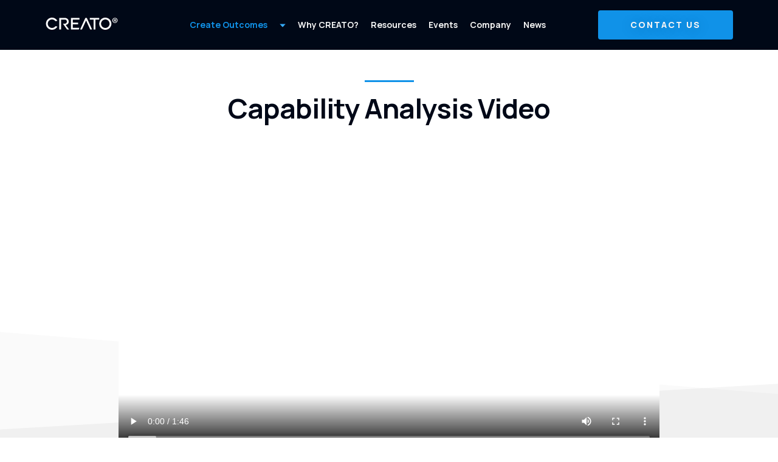

--- FILE ---
content_type: text/html; charset=UTF-8
request_url: https://www.creato.com/capability-analysis-video
body_size: 10138
content:
<!DOCTYPE html>
<html lang="en-US">
<head>
	<meta charset="UTF-8">
	<meta name="viewport" content="width=device-width, initial-scale=1">
	<link rel="profile" href="https://gmpg.org/xfn/11">
	<link rel="preconnect" href="https://fonts.gstatic.com">
	<!-- Google tag (gtag.js) --> <script async src="https://www.googletagmanager.com/gtag/js?id=G-3WR6VF6QLZ"></script> <script> window.dataLayer = window.dataLayer || []; function gtag(){dataLayer.push(arguments);} gtag('js', new Date()); gtag('config', 'G-3WR6VF6QLZ'); </script>
	<meta name='robots' content='index, follow, max-image-preview:large, max-snippet:-1, max-video-preview:-1' />

            <script data-no-defer="1" data-ezscrex="false" data-cfasync="false" data-pagespeed-no-defer data-cookieconsent="ignore">
                const ctPublicFunctions = {"_ajax_nonce":"92a6c8843b","_rest_nonce":"b50b029344","_ajax_url":"\/wp-admin\/admin-ajax.php","_rest_url":"https:\/\/www.creato.com\/wp-json\/","data__cookies_type":"native","data__ajax_type":"rest","text__wait_for_decoding":"Decoding the contact data, let us a few seconds to finish. Anti-Spam by CleanTalk","cookiePrefix":""}
            </script>
        
            <script data-no-defer="1" data-ezscrex="false" data-cfasync="false" data-pagespeed-no-defer data-cookieconsent="ignore">
                const ctPublic = {"_ajax_nonce":"92a6c8843b","settings__forms__check_internal":"1","settings__forms__check_external":"0","settings__forms__search_test":"1","blog_home":"https:\/\/www.creato.com\/","pixel__setting":"0","pixel__enabled":false,"pixel__url":null,"data__email_check_before_post":"1","data__cookies_type":"native","data__key_is_ok":true,"data__visible_fields_required":true,"data__to_local_storage":[],"wl_brandname":"Anti-Spam by CleanTalk","wl_brandname_short":"CleanTalk","ct_checkjs_key":482313320}
            </script>
        
	<!-- This site is optimized with the Yoast SEO plugin v19.14 - https://yoast.com/wordpress/plugins/seo/ -->
	<title>Capability Analysis Video - Creato Performance Solutions</title>
	<link rel="canonical" href="https://www.creato.com/capability-analysis-video" />
	<meta property="og:locale" content="en_US" />
	<meta property="og:type" content="article" />
	<meta property="og:title" content="Capability Analysis Video - Creato Performance Solutions" />
	<meta property="og:url" content="https://www.creato.com/capability-analysis-video" />
	<meta property="og:site_name" content="Creato Performance Solutions" />
	<meta property="article:publisher" content="https://www.facebook.com/Creative-Healthcare-370009193068286/" />
	<meta name="twitter:card" content="summary_large_image" />
	<meta name="twitter:site" content="@Cre8tvOutcomes" />
	<script type="application/ld+json" class="yoast-schema-graph">{"@context":"https://schema.org","@graph":[{"@type":"WebPage","@id":"https://www.creato.com/capability-analysis-video","url":"https://www.creato.com/capability-analysis-video","name":"Capability Analysis Video - Creato Performance Solutions","isPartOf":{"@id":"https://www.creato.com/#website"},"datePublished":"2021-07-11T20:10:17+00:00","dateModified":"2021-07-11T20:10:17+00:00","breadcrumb":{"@id":"https://www.creato.com/capability-analysis-video#breadcrumb"},"inLanguage":"en-US","potentialAction":[{"@type":"ReadAction","target":["https://www.creato.com/capability-analysis-video"]}]},{"@type":"BreadcrumbList","@id":"https://www.creato.com/capability-analysis-video#breadcrumb","itemListElement":[{"@type":"ListItem","position":1,"name":"Home","item":"https://www.creato.com/"},{"@type":"ListItem","position":2,"name":"Capability Analysis Video"}]},{"@type":"WebSite","@id":"https://www.creato.com/#website","url":"https://www.creato.com/","name":"Creato Performance Solutions","description":"Creating outcomes that matter","publisher":{"@id":"https://www.creato.com/#organization"},"potentialAction":[{"@type":"SearchAction","target":{"@type":"EntryPoint","urlTemplate":"https://www.creato.com/?s={search_term_string}"},"query-input":"required name=search_term_string"}],"inLanguage":"en-US"},{"@type":"Organization","@id":"https://www.creato.com/#organization","name":"Creato Performance Solutions","url":"https://www.creato.com/","logo":{"@type":"ImageObject","inLanguage":"en-US","@id":"https://www.creato.com/#/schema/logo/image/","url":"https://www.creato.com/wp-content/uploads/2021/06/Creato-Logo-Dark.png","contentUrl":"https://www.creato.com/wp-content/uploads/2021/06/Creato-Logo-Dark.png","width":121,"height":23,"caption":"Creato Performance Solutions"},"image":{"@id":"https://www.creato.com/#/schema/logo/image/"},"sameAs":["https://www.linkedin.com/company/creato-performance-solutions/","https://www.youtube.com/channel/UCxGJLIlOMneM3T52eW6bS7Q","https://www.facebook.com/Creative-Healthcare-370009193068286/","https://twitter.com/Cre8tvOutcomes"]}]}</script>
	<!-- / Yoast SEO plugin. -->


<link rel='dns-prefetch' href='//fonts.googleapis.com' />
<link rel='dns-prefetch' href='//s.w.org' />
<script type="text/javascript">
window._wpemojiSettings = {"baseUrl":"https:\/\/s.w.org\/images\/core\/emoji\/14.0.0\/72x72\/","ext":".png","svgUrl":"https:\/\/s.w.org\/images\/core\/emoji\/14.0.0\/svg\/","svgExt":".svg","source":{"concatemoji":"https:\/\/www.creato.com\/wp-includes\/js\/wp-emoji-release.min.js?ver=6.0"}};
/*! This file is auto-generated */
!function(e,a,t){var n,r,o,i=a.createElement("canvas"),p=i.getContext&&i.getContext("2d");function s(e,t){var a=String.fromCharCode,e=(p.clearRect(0,0,i.width,i.height),p.fillText(a.apply(this,e),0,0),i.toDataURL());return p.clearRect(0,0,i.width,i.height),p.fillText(a.apply(this,t),0,0),e===i.toDataURL()}function c(e){var t=a.createElement("script");t.src=e,t.defer=t.type="text/javascript",a.getElementsByTagName("head")[0].appendChild(t)}for(o=Array("flag","emoji"),t.supports={everything:!0,everythingExceptFlag:!0},r=0;r<o.length;r++)t.supports[o[r]]=function(e){if(!p||!p.fillText)return!1;switch(p.textBaseline="top",p.font="600 32px Arial",e){case"flag":return s([127987,65039,8205,9895,65039],[127987,65039,8203,9895,65039])?!1:!s([55356,56826,55356,56819],[55356,56826,8203,55356,56819])&&!s([55356,57332,56128,56423,56128,56418,56128,56421,56128,56430,56128,56423,56128,56447],[55356,57332,8203,56128,56423,8203,56128,56418,8203,56128,56421,8203,56128,56430,8203,56128,56423,8203,56128,56447]);case"emoji":return!s([129777,127995,8205,129778,127999],[129777,127995,8203,129778,127999])}return!1}(o[r]),t.supports.everything=t.supports.everything&&t.supports[o[r]],"flag"!==o[r]&&(t.supports.everythingExceptFlag=t.supports.everythingExceptFlag&&t.supports[o[r]]);t.supports.everythingExceptFlag=t.supports.everythingExceptFlag&&!t.supports.flag,t.DOMReady=!1,t.readyCallback=function(){t.DOMReady=!0},t.supports.everything||(n=function(){t.readyCallback()},a.addEventListener?(a.addEventListener("DOMContentLoaded",n,!1),e.addEventListener("load",n,!1)):(e.attachEvent("onload",n),a.attachEvent("onreadystatechange",function(){"complete"===a.readyState&&t.readyCallback()})),(e=t.source||{}).concatemoji?c(e.concatemoji):e.wpemoji&&e.twemoji&&(c(e.twemoji),c(e.wpemoji)))}(window,document,window._wpemojiSettings);
</script>
<style type="text/css">
img.wp-smiley,
img.emoji {
	display: inline !important;
	border: none !important;
	box-shadow: none !important;
	height: 1em !important;
	width: 1em !important;
	margin: 0 0.07em !important;
	vertical-align: -0.1em !important;
	background: none !important;
	padding: 0 !important;
}
</style>
	<link rel='stylesheet' id='wp-block-library-css'  href='https://www.creato.com/wp-includes/css/dist/block-library/style.min.css?ver=6.0' type='text/css' media='all' />
<style id='global-styles-inline-css' type='text/css'>
body{--wp--preset--color--black: #000000;--wp--preset--color--cyan-bluish-gray: #abb8c3;--wp--preset--color--white: #ffffff;--wp--preset--color--pale-pink: #f78da7;--wp--preset--color--vivid-red: #cf2e2e;--wp--preset--color--luminous-vivid-orange: #ff6900;--wp--preset--color--luminous-vivid-amber: #fcb900;--wp--preset--color--light-green-cyan: #7bdcb5;--wp--preset--color--vivid-green-cyan: #00d084;--wp--preset--color--pale-cyan-blue: #8ed1fc;--wp--preset--color--vivid-cyan-blue: #0693e3;--wp--preset--color--vivid-purple: #9b51e0;--wp--preset--color--creatowhite: #ffffff;--wp--preset--color--verylightgrey: #FCFCFC;--wp--preset--color--lightgrey: #F5F5F5;--wp--preset--color--grey: #EEEEEE;--wp--preset--color--darkgrey: #9E9E9E;--wp--preset--color--verydarkgrey: #757575;--wp--preset--color--normaltext: #4F4F4F;--wp--preset--color--creatoblack: #212121;--wp--preset--color--darkblue: #000817;--wp--preset--color--primarybase: #10477C;--wp--preset--color--primaryaction: #1092E8;--wp--preset--color--hilightorange: #FB6322;--wp--preset--gradient--vivid-cyan-blue-to-vivid-purple: linear-gradient(135deg,rgba(6,147,227,1) 0%,rgb(155,81,224) 100%);--wp--preset--gradient--light-green-cyan-to-vivid-green-cyan: linear-gradient(135deg,rgb(122,220,180) 0%,rgb(0,208,130) 100%);--wp--preset--gradient--luminous-vivid-amber-to-luminous-vivid-orange: linear-gradient(135deg,rgba(252,185,0,1) 0%,rgba(255,105,0,1) 100%);--wp--preset--gradient--luminous-vivid-orange-to-vivid-red: linear-gradient(135deg,rgba(255,105,0,1) 0%,rgb(207,46,46) 100%);--wp--preset--gradient--very-light-gray-to-cyan-bluish-gray: linear-gradient(135deg,rgb(238,238,238) 0%,rgb(169,184,195) 100%);--wp--preset--gradient--cool-to-warm-spectrum: linear-gradient(135deg,rgb(74,234,220) 0%,rgb(151,120,209) 20%,rgb(207,42,186) 40%,rgb(238,44,130) 60%,rgb(251,105,98) 80%,rgb(254,248,76) 100%);--wp--preset--gradient--blush-light-purple: linear-gradient(135deg,rgb(255,206,236) 0%,rgb(152,150,240) 100%);--wp--preset--gradient--blush-bordeaux: linear-gradient(135deg,rgb(254,205,165) 0%,rgb(254,45,45) 50%,rgb(107,0,62) 100%);--wp--preset--gradient--luminous-dusk: linear-gradient(135deg,rgb(255,203,112) 0%,rgb(199,81,192) 50%,rgb(65,88,208) 100%);--wp--preset--gradient--pale-ocean: linear-gradient(135deg,rgb(255,245,203) 0%,rgb(182,227,212) 50%,rgb(51,167,181) 100%);--wp--preset--gradient--electric-grass: linear-gradient(135deg,rgb(202,248,128) 0%,rgb(113,206,126) 100%);--wp--preset--gradient--midnight: linear-gradient(135deg,rgb(2,3,129) 0%,rgb(40,116,252) 100%);--wp--preset--duotone--dark-grayscale: url('#wp-duotone-dark-grayscale');--wp--preset--duotone--grayscale: url('#wp-duotone-grayscale');--wp--preset--duotone--purple-yellow: url('#wp-duotone-purple-yellow');--wp--preset--duotone--blue-red: url('#wp-duotone-blue-red');--wp--preset--duotone--midnight: url('#wp-duotone-midnight');--wp--preset--duotone--magenta-yellow: url('#wp-duotone-magenta-yellow');--wp--preset--duotone--purple-green: url('#wp-duotone-purple-green');--wp--preset--duotone--blue-orange: url('#wp-duotone-blue-orange');--wp--preset--font-size--small: 13px;--wp--preset--font-size--medium: 20px;--wp--preset--font-size--large: 36px;--wp--preset--font-size--x-large: 42px;}.has-black-color{color: var(--wp--preset--color--black) !important;}.has-cyan-bluish-gray-color{color: var(--wp--preset--color--cyan-bluish-gray) !important;}.has-white-color{color: var(--wp--preset--color--white) !important;}.has-pale-pink-color{color: var(--wp--preset--color--pale-pink) !important;}.has-vivid-red-color{color: var(--wp--preset--color--vivid-red) !important;}.has-luminous-vivid-orange-color{color: var(--wp--preset--color--luminous-vivid-orange) !important;}.has-luminous-vivid-amber-color{color: var(--wp--preset--color--luminous-vivid-amber) !important;}.has-light-green-cyan-color{color: var(--wp--preset--color--light-green-cyan) !important;}.has-vivid-green-cyan-color{color: var(--wp--preset--color--vivid-green-cyan) !important;}.has-pale-cyan-blue-color{color: var(--wp--preset--color--pale-cyan-blue) !important;}.has-vivid-cyan-blue-color{color: var(--wp--preset--color--vivid-cyan-blue) !important;}.has-vivid-purple-color{color: var(--wp--preset--color--vivid-purple) !important;}.has-black-background-color{background-color: var(--wp--preset--color--black) !important;}.has-cyan-bluish-gray-background-color{background-color: var(--wp--preset--color--cyan-bluish-gray) !important;}.has-white-background-color{background-color: var(--wp--preset--color--white) !important;}.has-pale-pink-background-color{background-color: var(--wp--preset--color--pale-pink) !important;}.has-vivid-red-background-color{background-color: var(--wp--preset--color--vivid-red) !important;}.has-luminous-vivid-orange-background-color{background-color: var(--wp--preset--color--luminous-vivid-orange) !important;}.has-luminous-vivid-amber-background-color{background-color: var(--wp--preset--color--luminous-vivid-amber) !important;}.has-light-green-cyan-background-color{background-color: var(--wp--preset--color--light-green-cyan) !important;}.has-vivid-green-cyan-background-color{background-color: var(--wp--preset--color--vivid-green-cyan) !important;}.has-pale-cyan-blue-background-color{background-color: var(--wp--preset--color--pale-cyan-blue) !important;}.has-vivid-cyan-blue-background-color{background-color: var(--wp--preset--color--vivid-cyan-blue) !important;}.has-vivid-purple-background-color{background-color: var(--wp--preset--color--vivid-purple) !important;}.has-black-border-color{border-color: var(--wp--preset--color--black) !important;}.has-cyan-bluish-gray-border-color{border-color: var(--wp--preset--color--cyan-bluish-gray) !important;}.has-white-border-color{border-color: var(--wp--preset--color--white) !important;}.has-pale-pink-border-color{border-color: var(--wp--preset--color--pale-pink) !important;}.has-vivid-red-border-color{border-color: var(--wp--preset--color--vivid-red) !important;}.has-luminous-vivid-orange-border-color{border-color: var(--wp--preset--color--luminous-vivid-orange) !important;}.has-luminous-vivid-amber-border-color{border-color: var(--wp--preset--color--luminous-vivid-amber) !important;}.has-light-green-cyan-border-color{border-color: var(--wp--preset--color--light-green-cyan) !important;}.has-vivid-green-cyan-border-color{border-color: var(--wp--preset--color--vivid-green-cyan) !important;}.has-pale-cyan-blue-border-color{border-color: var(--wp--preset--color--pale-cyan-blue) !important;}.has-vivid-cyan-blue-border-color{border-color: var(--wp--preset--color--vivid-cyan-blue) !important;}.has-vivid-purple-border-color{border-color: var(--wp--preset--color--vivid-purple) !important;}.has-vivid-cyan-blue-to-vivid-purple-gradient-background{background: var(--wp--preset--gradient--vivid-cyan-blue-to-vivid-purple) !important;}.has-light-green-cyan-to-vivid-green-cyan-gradient-background{background: var(--wp--preset--gradient--light-green-cyan-to-vivid-green-cyan) !important;}.has-luminous-vivid-amber-to-luminous-vivid-orange-gradient-background{background: var(--wp--preset--gradient--luminous-vivid-amber-to-luminous-vivid-orange) !important;}.has-luminous-vivid-orange-to-vivid-red-gradient-background{background: var(--wp--preset--gradient--luminous-vivid-orange-to-vivid-red) !important;}.has-very-light-gray-to-cyan-bluish-gray-gradient-background{background: var(--wp--preset--gradient--very-light-gray-to-cyan-bluish-gray) !important;}.has-cool-to-warm-spectrum-gradient-background{background: var(--wp--preset--gradient--cool-to-warm-spectrum) !important;}.has-blush-light-purple-gradient-background{background: var(--wp--preset--gradient--blush-light-purple) !important;}.has-blush-bordeaux-gradient-background{background: var(--wp--preset--gradient--blush-bordeaux) !important;}.has-luminous-dusk-gradient-background{background: var(--wp--preset--gradient--luminous-dusk) !important;}.has-pale-ocean-gradient-background{background: var(--wp--preset--gradient--pale-ocean) !important;}.has-electric-grass-gradient-background{background: var(--wp--preset--gradient--electric-grass) !important;}.has-midnight-gradient-background{background: var(--wp--preset--gradient--midnight) !important;}.has-small-font-size{font-size: var(--wp--preset--font-size--small) !important;}.has-medium-font-size{font-size: var(--wp--preset--font-size--medium) !important;}.has-large-font-size{font-size: var(--wp--preset--font-size--large) !important;}.has-x-large-font-size{font-size: var(--wp--preset--font-size--x-large) !important;}
</style>
<link rel='stylesheet' id='ct_public_css-css'  href='https://www.creato.com/wp-content/plugins/cleantalk-spam-protect/css/cleantalk-public.min.css?ver=6.17' type='text/css' media='all' />
<link rel='stylesheet' id='fancybox-for-wp-css'  href='https://www.creato.com/wp-content/plugins/fancybox-for-wordpress/assets/css/fancybox.css?ver=1.3.4' type='text/css' media='all' />
<link rel='stylesheet' id='vidbg-frontend-style-css'  href='https://www.creato.com/wp-content/plugins/video-background/css/pushlabs-vidbg.css?ver=2.7.5' type='text/css' media='all' />
<link rel='stylesheet' id='video_popup_close_icon-css'  href='https://www.creato.com/wp-content/plugins/video-popup/css/vp-close-icon/close-button-icon.css?ver=1768836591' type='text/css' media='all' />
<link rel='stylesheet' id='oba_youtubepopup_css-css'  href='https://www.creato.com/wp-content/plugins/video-popup/css/YouTubePopUp.css?ver=1768836591' type='text/css' media='all' />
<link rel='stylesheet' id='skacreato-manrope-font-css'  href='https://fonts.googleapis.com/css2?family=Manrope%3Awght%40300%3B500%3B600%3B700%3B800&#038;display=swap&#038;ver=1' type='text/css' media='all' />
<link rel='stylesheet' id='skacreato-normalize-css'  href='https://www.creato.com/wp-content/themes/skacreato/css/normalize.css?ver=1.0.72' type='text/css' media='all' />
<link rel='stylesheet' id='skacreato-style-css'  href='https://www.creato.com/wp-content/themes/skacreato/css/style.css?ver=1.0.72' type='text/css' media='all' />
<link rel='stylesheet' id='skacreato-forms-css'  href='https://www.creato.com/wp-content/themes/skacreato/css/forms.css?ver=20220105' type='text/css' media='all' />
<script type='text/javascript' src='https://www.creato.com/wp-includes/js/jquery/jquery.min.js?ver=3.6.0' id='jquery-core-js'></script>
<script type='text/javascript' src='https://www.creato.com/wp-includes/js/jquery/jquery-migrate.min.js?ver=3.3.2' id='jquery-migrate-js'></script>
<script type='text/javascript' data-pagespeed-no-defer src='https://www.creato.com/wp-content/plugins/cleantalk-spam-protect/js/apbct-public-bundle.min.js?ver=6.17' id='ct_public_functions-js'></script>
<script type='text/javascript' src='https://www.creato.com/wp-content/plugins/fancybox-for-wordpress/assets/js/jquery.fancybox.js?ver=1.3.4' id='fancybox-for-wp-js'></script>
<script type='text/javascript' src='https://www.creato.com/wp-content/plugins/video-popup/js/YouTubePopUp.jquery.js?ver=1768836591' id='oba_youtubepopup_plugin-js'></script>
<script type='text/javascript' src='https://www.creato.com/wp-content/plugins/video-popup/js/YouTubePopUp.js?ver=1768836591' id='oba_youtubepopup_activate-js'></script>

<!-- Fancybox for WordPress v3.3.3 -->
<style type="text/css">
	.fancybox-slide--image .fancybox-content{background-color: #FFFFFF}div.fancybox-caption{display:none !important;}
	
	img.fancybox-image{border-width:10px;border-color:#FFFFFF;border-style:solid;}
	div.fancybox-bg{background-color:rgba(102,102,102,0.3);opacity:1 !important;}div.fancybox-content{border-color:#FFFFFF}
	div#fancybox-title{background-color:#FFFFFF}
	div.fancybox-content{background-color:#FFFFFF;border:1px solid #BBBBBB}
	div#fancybox-title-inside{color:#333333}
	
	
	
	div.fancybox-caption p.caption-title{display:inline-block}
	div.fancybox-caption p.caption-title{font-size:14px}
	div.fancybox-caption p.caption-title{color:#333333}
	div.fancybox-caption {color:#333333}div.fancybox-caption p.caption-title {background:#fff; width:auto;padding:10px 30px;}div.fancybox-content p.caption-title{color:#333333;margin: 0;padding: 5px 0;}body.fancybox-active .fancybox-container .fancybox-stage .fancybox-content .fancybox-close-small{display:block;}
</style><script type="text/javascript">
	jQuery(function () {

		var mobileOnly = false;
		
		if (mobileOnly) {
			return;
		}

		jQuery.fn.getTitle = function () { // Copy the title of every IMG tag and add it to its parent A so that fancybox can show titles
			var arr = jQuery("a[data-fancybox]");
									jQuery.each(arr, function() {
										var title = jQuery(this).children("img").attr("title");
										 var caption = jQuery(this).next("figcaption").html();
                                        if(caption && title){jQuery(this).attr("title",title+" " + caption)}else if(title){ jQuery(this).attr("title",title);}else if(caption){jQuery(this).attr("title",caption);}
									});			}

		// Supported file extensions

				var thumbnails = jQuery("a:has(img)").not(".nolightbox").not('.envira-gallery-link').not('.ngg-simplelightbox').filter(function () {
			return /\.(jpe?g|png|gif|mp4|webp|bmp|pdf)(\?[^/]*)*$/i.test(jQuery(this).attr('href'))
		});
		

		// Add data-type iframe for links that are not images or videos.
		var iframeLinks = jQuery('.fancyboxforwp').filter(function () {
			return !/\.(jpe?g|png|gif|mp4|webp|bmp|pdf)(\?[^/]*)*$/i.test(jQuery(this).attr('href'))
		}).filter(function () {
			return !/vimeo|youtube/i.test(jQuery(this).attr('href'))
		});
		iframeLinks.attr({"data-type": "iframe"}).getTitle();

				// Gallery All
		thumbnails.addClass("fancyboxforwp").attr("data-fancybox", "gallery").getTitle();
		iframeLinks.attr({"data-fancybox": "gallery"}).getTitle();

		// Gallery type NONE
		
		// Call fancybox and apply it on any link with a rel atribute that starts with "fancybox", with the options set on the admin panel
		jQuery("a.fancyboxforwp").fancyboxforwp({
			loop: false,
			smallBtn: true,
			zoomOpacity: "auto",
			animationEffect: "fade",
			animationDuration: 500,
			transitionEffect: "fade",
			transitionDuration: "300",
			overlayShow: true,
			overlayOpacity: "0.3",
			titleShow: true,
			titlePosition: "inside",
			keyboard: true,
			showCloseButton: true,
			arrows: true,
			clickContent:false,
			clickSlide: "close",
			mobile: {
				clickContent: function (current, event) {
					return current.type === "image" ? "toggleControls" : false;
				},
				clickSlide: function (current, event) {
					return current.type === "image" ? "close" : "close";
				},
			},
			wheel: false,
			toolbar: true,
			preventCaptionOverlap: true,
			onInit: function() { },			onDeactivate
	: function() { },		beforeClose: function() { },			afterShow: function() {},				afterClose: function() { },					caption : function( instance, item ) {var title ="";if("undefined" != typeof jQuery(this).context ){var title = jQuery(this).context.title;} else { var title = ("undefined" != typeof jQuery(this).attr("title")) ? jQuery(this).attr("title") : false;}var caption = jQuery(this).data('caption') || '';if ( item.type === 'image' && title.length ) {caption = (caption.length ? caption + '<br />' : '') + '<p class="caption-title">'+title+'</p>' ;}return caption;},
		afterLoad : function( instance, current ) {current.$content.append('<div class=\"fancybox-custom-caption inside-caption\" style=\" position: absolute;left:0;right:0;color:#000;margin:0 auto;bottom:0;text-align:center;background-color:#FFFFFF \">' + current.opts.caption + '</div>');},
			})
		;

			})
</script>
<!-- END Fancybox for WordPress -->
		<script type='text/javascript'>
			var video_popup_unprm_general_settings = {
    			'unprm_r_border': 'true'
			};
		</script>
	<style type="text/css">.recentcomments a{display:inline !important;padding:0 !important;margin:0 !important;}</style></head>

<body class="page-template-default page page-id-3895 wp-embed-responsive content-page ">
<svg xmlns="http://www.w3.org/2000/svg" viewBox="0 0 0 0" width="0" height="0" focusable="false" role="none" style="visibility: hidden; position: absolute; left: -9999px; overflow: hidden;" ><defs><filter id="wp-duotone-dark-grayscale"><feColorMatrix color-interpolation-filters="sRGB" type="matrix" values=" .299 .587 .114 0 0 .299 .587 .114 0 0 .299 .587 .114 0 0 .299 .587 .114 0 0 " /><feComponentTransfer color-interpolation-filters="sRGB" ><feFuncR type="table" tableValues="0 0.49803921568627" /><feFuncG type="table" tableValues="0 0.49803921568627" /><feFuncB type="table" tableValues="0 0.49803921568627" /><feFuncA type="table" tableValues="1 1" /></feComponentTransfer><feComposite in2="SourceGraphic" operator="in" /></filter></defs></svg><svg xmlns="http://www.w3.org/2000/svg" viewBox="0 0 0 0" width="0" height="0" focusable="false" role="none" style="visibility: hidden; position: absolute; left: -9999px; overflow: hidden;" ><defs><filter id="wp-duotone-grayscale"><feColorMatrix color-interpolation-filters="sRGB" type="matrix" values=" .299 .587 .114 0 0 .299 .587 .114 0 0 .299 .587 .114 0 0 .299 .587 .114 0 0 " /><feComponentTransfer color-interpolation-filters="sRGB" ><feFuncR type="table" tableValues="0 1" /><feFuncG type="table" tableValues="0 1" /><feFuncB type="table" tableValues="0 1" /><feFuncA type="table" tableValues="1 1" /></feComponentTransfer><feComposite in2="SourceGraphic" operator="in" /></filter></defs></svg><svg xmlns="http://www.w3.org/2000/svg" viewBox="0 0 0 0" width="0" height="0" focusable="false" role="none" style="visibility: hidden; position: absolute; left: -9999px; overflow: hidden;" ><defs><filter id="wp-duotone-purple-yellow"><feColorMatrix color-interpolation-filters="sRGB" type="matrix" values=" .299 .587 .114 0 0 .299 .587 .114 0 0 .299 .587 .114 0 0 .299 .587 .114 0 0 " /><feComponentTransfer color-interpolation-filters="sRGB" ><feFuncR type="table" tableValues="0.54901960784314 0.98823529411765" /><feFuncG type="table" tableValues="0 1" /><feFuncB type="table" tableValues="0.71764705882353 0.25490196078431" /><feFuncA type="table" tableValues="1 1" /></feComponentTransfer><feComposite in2="SourceGraphic" operator="in" /></filter></defs></svg><svg xmlns="http://www.w3.org/2000/svg" viewBox="0 0 0 0" width="0" height="0" focusable="false" role="none" style="visibility: hidden; position: absolute; left: -9999px; overflow: hidden;" ><defs><filter id="wp-duotone-blue-red"><feColorMatrix color-interpolation-filters="sRGB" type="matrix" values=" .299 .587 .114 0 0 .299 .587 .114 0 0 .299 .587 .114 0 0 .299 .587 .114 0 0 " /><feComponentTransfer color-interpolation-filters="sRGB" ><feFuncR type="table" tableValues="0 1" /><feFuncG type="table" tableValues="0 0.27843137254902" /><feFuncB type="table" tableValues="0.5921568627451 0.27843137254902" /><feFuncA type="table" tableValues="1 1" /></feComponentTransfer><feComposite in2="SourceGraphic" operator="in" /></filter></defs></svg><svg xmlns="http://www.w3.org/2000/svg" viewBox="0 0 0 0" width="0" height="0" focusable="false" role="none" style="visibility: hidden; position: absolute; left: -9999px; overflow: hidden;" ><defs><filter id="wp-duotone-midnight"><feColorMatrix color-interpolation-filters="sRGB" type="matrix" values=" .299 .587 .114 0 0 .299 .587 .114 0 0 .299 .587 .114 0 0 .299 .587 .114 0 0 " /><feComponentTransfer color-interpolation-filters="sRGB" ><feFuncR type="table" tableValues="0 0" /><feFuncG type="table" tableValues="0 0.64705882352941" /><feFuncB type="table" tableValues="0 1" /><feFuncA type="table" tableValues="1 1" /></feComponentTransfer><feComposite in2="SourceGraphic" operator="in" /></filter></defs></svg><svg xmlns="http://www.w3.org/2000/svg" viewBox="0 0 0 0" width="0" height="0" focusable="false" role="none" style="visibility: hidden; position: absolute; left: -9999px; overflow: hidden;" ><defs><filter id="wp-duotone-magenta-yellow"><feColorMatrix color-interpolation-filters="sRGB" type="matrix" values=" .299 .587 .114 0 0 .299 .587 .114 0 0 .299 .587 .114 0 0 .299 .587 .114 0 0 " /><feComponentTransfer color-interpolation-filters="sRGB" ><feFuncR type="table" tableValues="0.78039215686275 1" /><feFuncG type="table" tableValues="0 0.94901960784314" /><feFuncB type="table" tableValues="0.35294117647059 0.47058823529412" /><feFuncA type="table" tableValues="1 1" /></feComponentTransfer><feComposite in2="SourceGraphic" operator="in" /></filter></defs></svg><svg xmlns="http://www.w3.org/2000/svg" viewBox="0 0 0 0" width="0" height="0" focusable="false" role="none" style="visibility: hidden; position: absolute; left: -9999px; overflow: hidden;" ><defs><filter id="wp-duotone-purple-green"><feColorMatrix color-interpolation-filters="sRGB" type="matrix" values=" .299 .587 .114 0 0 .299 .587 .114 0 0 .299 .587 .114 0 0 .299 .587 .114 0 0 " /><feComponentTransfer color-interpolation-filters="sRGB" ><feFuncR type="table" tableValues="0.65098039215686 0.40392156862745" /><feFuncG type="table" tableValues="0 1" /><feFuncB type="table" tableValues="0.44705882352941 0.4" /><feFuncA type="table" tableValues="1 1" /></feComponentTransfer><feComposite in2="SourceGraphic" operator="in" /></filter></defs></svg><svg xmlns="http://www.w3.org/2000/svg" viewBox="0 0 0 0" width="0" height="0" focusable="false" role="none" style="visibility: hidden; position: absolute; left: -9999px; overflow: hidden;" ><defs><filter id="wp-duotone-blue-orange"><feColorMatrix color-interpolation-filters="sRGB" type="matrix" values=" .299 .587 .114 0 0 .299 .587 .114 0 0 .299 .587 .114 0 0 .299 .587 .114 0 0 " /><feComponentTransfer color-interpolation-filters="sRGB" ><feFuncR type="table" tableValues="0.098039215686275 1" /><feFuncG type="table" tableValues="0 0.66274509803922" /><feFuncB type="table" tableValues="0.84705882352941 0.41960784313725" /><feFuncA type="table" tableValues="1 1" /></feComponentTransfer><feComposite in2="SourceGraphic" operator="in" /></filter></defs></svg><div id="page" class="site">
	<a class="skip-link screen-reader-text" href="#primary">Skip to content</a>

	<header id="masthead" class="site-header">
		<div class="container">
		<div class="site-branding">
							<div class="site-title"><a href="https://www.creato.com/" rel="home"><img src="https://www.creato.com/wp-content/themes/skacreato/img/Creato_Registered_White_web2.svg" width="121" height="20" alt="Creato Performance Solutions" class="logo-header"></a></div>
				
		</div><!-- .site-branding -->

		<nav id="site-navigation" class="main-navigation">
			<button class="menu-toggle" aria-controls="primary-menu" aria-expanded="false">&nbsp;</button>
			<div class="menu-top-navigation-container"><ul id="menu-top-navigation" class="menu"><li id="menu-item-2052" class="menu-item menu-item-type-custom menu-item-object-custom menu-item-has-children menu-item-2052"><a href="#">Create Outcomes</a>
<ul class="sub-menu">
	<li id="menu-item-2053" class="menu-item menu-item-type-post_type menu-item-object-page menu-item-2053"><a href="https://www.creato.com/lead">Lead</a></li>
	<li id="menu-item-2058" class="menu-item menu-item-type-post_type menu-item-object-page menu-item-2058"><a href="https://www.creato.com/train">Train</a></li>
	<li id="menu-item-2059" class="menu-item menu-item-type-post_type menu-item-object-page menu-item-2059"><a href="https://www.creato.com/sustain">Sustain</a></li>
</ul>
</li>
<li id="menu-item-2060" class="menu-item menu-item-type-post_type menu-item-object-page menu-item-2060"><a href="https://www.creato.com/why-creato">Why CREATO?</a></li>
<li id="menu-item-2063" class="menu-item menu-item-type-post_type menu-item-object-page menu-item-2063"><a href="https://www.creato.com/resources">Resources</a></li>
<li id="menu-item-3234" class="menu-item menu-item-type-post_type_archive menu-item-object-creato_events menu-item-3234"><a href="https://www.creato.com/events">Events</a></li>
<li id="menu-item-3641" class="menu-item menu-item-type-post_type_archive menu-item-object-creato_team menu-item-3641"><a href="https://www.creato.com/team">Company</a></li>
<li id="menu-item-2908" class="menu-item menu-item-type-custom menu-item-object-custom menu-item-2908"><a href="/news">News</a></li>
<li id="menu-item-2109" class="btn btn-primary-action menu-item menu-item-type-post_type menu-item-object-page menu-item-2109"><a href="https://www.creato.com/contact">CONTACT US</a></li>
<li id="menu-item-2110" class="tel-number menu-item menu-item-type-custom menu-item-object-custom menu-item-2110"><a href="tel:7743273186">(774)-3CREATO</a></li>
</ul></div>		</nav><!-- #site-navigation -->
</div><!-- #container -->
	</header><!-- #masthead -->

	<main id="primary" class="site-main">

		
<article id="post-3895" class="post-3895 page type-page status-publish hentry">
	<header class="entry-header">
		<h1 class="entry-title">Capability Analysis Video</h1>	</header><!-- .entry-header -->

	<div class="entry-content">
		
<figure class="wp-block-video"><video controls src="https://www.creato.com/wp-content/uploads/2021/07/CreatoWhatIsCapabilityV3.mp4"></video></figure>
	</div><!-- .entry-content -->

</article><!-- #post-3895 -->

	</main><!-- #main -->


	<footer class="site-footer">
    <div>
		<div class="navigation">
<div class="footer-grid-item footer-nav-1"><ul id="menu-footer-lead" class="menu"><li id="menu-item-2097" class="menu-item menu-item-type-custom menu-item-object-custom menu-item-has-children menu-item-2097"><a href="#">LEAD</a>
<ul class="sub-menu">
	<li id="menu-item-2909" class="menu-item menu-item-type-custom menu-item-object-custom menu-item-2909"><a href="/lead#leadership-development">Leadership Development</a></li>
	<li id="menu-item-2910" class="menu-item menu-item-type-custom menu-item-object-custom menu-item-2910"><a href="/lead#candidate-assessment">Candidate Assessment</a></li>
	<li id="menu-item-1972" class="menu-item menu-item-type-custom menu-item-object-custom menu-item-1972"><a href="https://www.ttisurvey.com/">Candidate Login</a></li>
</ul>
</li>
</ul></div><div class="footer-grid-item footer-nav-2"><ul id="menu-footer-train" class="menu"><li id="menu-item-2100" class="menu-item menu-item-type-custom menu-item-object-custom menu-item-has-children menu-item-2100"><a href="#">TRAIN</a>
<ul class="sub-menu">
	<li id="menu-item-3421" class="menu-item menu-item-type-post_type menu-item-object-page menu-item-3421"><a href="https://www.creato.com/lean-learning-lab">Lean Sigma Training</a></li>
	<li id="menu-item-3420" class="menu-item menu-item-type-post_type menu-item-object-page menu-item-3420"><a href="https://www.creato.com/six-sigma-learning-lab">Six Sigma Training</a></li>
	<li id="menu-item-3417" class="menu-item menu-item-type-post_type menu-item-object-page menu-item-3417"><a href="https://www.creato.com/classroom-training">Classroom Training</a></li>
	<li id="menu-item-2030" class="menu-item menu-item-type-post_type menu-item-object-page menu-item-2030"><a href="https://www.creato.com/speakers-bureau">Creato Speakers Bureau</a></li>
	<li id="menu-item-2031" class="menu-item menu-item-type-post_type menu-item-object-page menu-item-2031"><a href="https://www.creato.com/scholarship-application">Apply for Scholarship</a></li>
</ul>
</li>
</ul></div><div class="footer-grid-item footer-nav-3"><ul id="menu-footer-sustain" class="menu"><li id="menu-item-2099" class="menu-item menu-item-type-custom menu-item-object-custom menu-item-has-children menu-item-2099"><a href="#">SUSTAIN</a>
<ul class="sub-menu">
	<li id="menu-item-2032" class="menu-item menu-item-type-post_type menu-item-object-page menu-item-2032"><a href="https://www.creato.com/compass-qms">COMPASS®</a></li>
	<li id="menu-item-2033" class="menu-item menu-item-type-post_type menu-item-object-page menu-item-2033"><a href="https://www.creato.com/lean-learning-lab">Lean Learning Lab</a></li>
	<li id="menu-item-2034" class="menu-item menu-item-type-post_type menu-item-object-page menu-item-2034"><a href="https://www.creato.com/six-sigma-learning-lab">Six Sigma Learning  Lab</a></li>
	<li id="menu-item-2035" class="menu-item menu-item-type-post_type menu-item-object-page menu-item-2035"><a href="https://www.creato.com/interactive-solutions-catalog">Interactive Solutions Catalog</a></li>
</ul>
</li>
</ul></div><div class="footer-grid-item footer-nav-4"><ul id="menu-footer-company" class="menu"><li id="menu-item-2096" class="menu-item menu-item-type-custom menu-item-object-custom menu-item-has-children menu-item-2096"><a href="#">COMPANY</a>
<ul class="sub-menu">
	<li id="menu-item-2036" class="menu-item menu-item-type-post_type menu-item-object-page menu-item-2036"><a href="https://www.creato.com/about">The CREATO Story</a></li>
	<li id="menu-item-2037" class="menu-item menu-item-type-post_type menu-item-object-page menu-item-2037"><a href="https://www.creato.com/why-creato">Why CREATO?</a></li>
	<li id="menu-item-2038" class="menu-item menu-item-type-post_type menu-item-object-page menu-item-2038"><a href="https://www.creato.com/compass-reviews">COMPASS Quality Management System Reviews</a></li>
	<li id="menu-item-2039" class="menu-item menu-item-type-post_type menu-item-object-page menu-item-2039"><a href="https://www.creato.com/clients">Clients</a></li>
	<li id="menu-item-2040" class="menu-item menu-item-type-post_type menu-item-object-page menu-item-2040"><a href="https://www.creato.com/contact">Contact Information</a></li>
	<li id="menu-item-3236" class="menu-item menu-item-type-post_type_archive menu-item-object-creato_events menu-item-3236"><a href="https://www.creato.com/events">Event Calendar</a></li>
	<li id="menu-item-3881" class="menu-item menu-item-type-post_type_archive menu-item-object-creato_team menu-item-3881"><a href="https://www.creato.com/team">Meet Our Team</a></li>
	<li id="menu-item-3882" class="menu-item menu-item-type-post_type menu-item-object-page menu-item-3882"><a href="https://www.creato.com/partners">Partners</a></li>
</ul>
</li>
</ul></div><div class="footer-grid-item footer-nav-5"><ul id="menu-footer-resources" class="menu"><li id="menu-item-2098" class="menu-item menu-item-type-custom menu-item-object-custom menu-item-has-children menu-item-2098"><a href="#">RESOURCES</a>
<ul class="sub-menu">
	<li id="menu-item-2050" class="menu-item menu-item-type-post_type menu-item-object-page menu-item-2050"><a href="https://www.creato.com/faq">FAQ</a></li>
	<li id="menu-item-2049" class="menu-item menu-item-type-post_type menu-item-object-page menu-item-2049"><a href="https://www.creato.com/project-portfolio-management">Project Portfolio  Management</a></li>
	<li id="menu-item-2051" class="menu-item menu-item-type-custom menu-item-object-custom menu-item-2051"><a href="https://www.linkedin.com/groups/4242233/">The Performance  Improvement Network</a></li>
	<li id="menu-item-2048" class="menu-item menu-item-type-post_type menu-item-object-page menu-item-2048"><a href="https://www.creato.com/lean-sigma-articles">Lean Sigma Articles</a></li>
	<li id="menu-item-2047" class="menu-item menu-item-type-post_type menu-item-object-page menu-item-2047"><a href="https://www.creato.com/international">International</a></li>
	<li id="menu-item-2046" class="menu-item menu-item-type-post_type menu-item-object-page menu-item-2046"><a href="https://www.creato.com/management">Management</a></li>
	<li id="menu-item-2045" class="menu-item menu-item-type-post_type menu-item-object-page menu-item-2045"><a href="https://www.creato.com/pharma">Pharma</a></li>
	<li id="menu-item-2044" class="menu-item menu-item-type-post_type menu-item-object-page menu-item-2044"><a href="https://www.creato.com/technology">Technology</a></li>
</ul>
</li>
</ul></div>
</div>

<div class="awards">
<div><img src="https://www.creato.com/wp-content/themes/skacreato/img/4x-g2-users-love-us.png" alt="G2 Crowd Award - Users love us" width="200" height="200"></div>
<div><img src="https://www.creato.com/wp-content/themes/skacreato/img/4x-g2-high-performer-2020.png" alt="G2 Crowd Award - High Performer Winter 2020" width="200" height="200"></div>
<div><img src="https://www.creato.com/wp-content/themes/skacreato/img/4x-g2-easiest-setup-summer-2019.png" alt="G2 Crowd Award - Easiest Setup Summer 2019" width="200" height="200"></div>
<div><img src="https://www.creato.com/wp-content/themes/skacreato/img/4x-capterra-4-point-8-stars.png" alt="Capterra reviews - 4.8 out of 5 stars" width="200" height="200"></div>
</div>
</div>
<hr>
    <div class="site-info">
        <div>
            <a href="/"><img src="https://www.creato.com/wp-content/themes/skacreato/img/Creato_Registered_web2.svg" alt="Creato Performance Solutions" width="121" height="20" class="logo"></a>
            <span class="phone"><a href="tel:7743CREATO">(774)-3CREATO</a></span>
        </div>
        <span class="copyright">&copy; Copyright 1998 - 2024 CREATO</span>
        <span class="privacy"><a href="/privacy">Privacy Policy</a>  &nbsp; | &nbsp;   <a href="/sitemap">Sitemap</a></span>
        <span class="social">

                <!-- linkedin -->
                <a href="https://www.linkedin.com/company/creato-performance-solutions/"><img src="https://www.creato.com/wp-content/themes/skacreato/img/social-linkedin.png" alt="linkedIn" width="20" height="20"></a>

                <!-- facebook -->
                <a href="https://www.facebook.com/Creative-Healthcare-370009193068286/"><img src="https://www.creato.com/wp-content/themes/skacreato/img/social-fb.png" alt="facebook" width="20" height="20"></a>

                <!-- twitter -->
                <a href="https://twitter.com/Cre8tvOutcomes"><img src="https://www.creato.com/wp-content/themes/skacreato/img/social-twitter.png" alt="twitter" width="20" height="20"></a>
        </span><!-- .social -->
    </div><!-- .site-info -->
</footer>
</div><!-- #page -->
<div id="toaster-bar" class="toaster-bar ">
        <div id="vidoption1" class="notice">Got 30 sec?  <a href="/PPMin30sec">Learn the business case for PPM</a></div>
        <div id="vidoption2" class="notice">Got 60 sec?  <a href="/compassin60sec">Learn the business case for COMPASS&reg;</a></div>
        <div class="wp-block-buttons"><div class="wp-block-button"><a class="wp-block-button__link" href="/contact">CONTACT US</a></div></div>
</div>

<script>				
                    document.addEventListener('DOMContentLoaded', function () {
                        setTimeout(function(){
                            if( document.querySelectorAll('[name^=ct_checkjs]').length > 0 ) {
                                apbct_public_sendREST(
                                    'js_keys__get',
                                    { callback: apbct_js_keys__set_input_value }
                                )
                            }
                        },0)					    
                    })				
                </script><script type='text/javascript' src='https://www.creato.com/wp-content/themes/skacreato/js/navigation.js?ver=1.0.72' id='skacreato-navigation-js'></script>
<script type='text/javascript' src='https://www.creato.com/wp-content/themes/skacreato/js/site.js?ver=1.0.72' id='skacreato-site-js'></script>
<script type='text/javascript' src='https://www.creato.com/wp-content/themes/skacreato/js/jquery.url.js?ver=1.0.72' id='jquery-url-js'></script>
<script type='text/javascript' src='https://www.creato.com/wp-content/themes/skacreato/js/jquery.cookie.js?ver=1.0.72' id='jquery-cookie-js'></script>
<script type='text/javascript' src='https://www.creato.com/wp-content/themes/skacreato/js/vid-toaster.js?ver=1.0.72' id='skacreato-toaster-js'></script>
<!-- analytics -->
<script>
  (function(i,s,o,g,r,a,m){i['GoogleAnalyticsObject']=r;i[r]=i[r]||function(){
  (i[r].q=i[r].q||[]).push(arguments)},i[r].l=1*new Date();a=s.createElement(o),
  m=s.getElementsByTagName(o)[0];a.async=1;a.src=g;m.parentNode.insertBefore(a,m)
  })(window,document,'script','//www.google-analytics.com/analytics.js','ga');
  ga('create', 'UA-12749686-6', 'auto');
  ga('send', 'pageview');
</script>
<!-- /analytics -->
<!-- g2crowd -->
<script>(function (c, p, d, u, id, i) {
  id = ''; // Optional Custom ID for user in your system
  u = 'https://tracking.g2crowd.com/attribution_tracking/conversions/' + c + '.js?p=' + encodeURI(p) + '&e=' + id;
  i = document.createElement('script');
  i.type = 'application/javascript';
  i.src = u;
  d.getElementsByTagName('head')[0].appendChild(i);
}("1182", document.location.href, document));</script>
<!-- /g2crowd -->
</body>
</html>


--- FILE ---
content_type: text/css
request_url: https://www.creato.com/wp-content/themes/skacreato/css/style.css?ver=1.0.72
body_size: 15879
content:
/*! HTML5 Boilerplate v8.0.0 | MIT License | https://html5boilerplate.com/ */

/* main.css 2.1.0 | MIT License | https://github.com/h5bp/main.css#readme */
/*
 * What follows is the result of much research on cross-browser styling.
 * Credit left inline and big thanks to Nicolas Gallagher, Jonathan Neal,
 * Kroc Camen, and the H5BP dev community and team.
 */

/* ==========================================================================
   Base styles: opinionated defaults
   ========================================================================== */


html {
  color: #222;
  font-size: 1em;
  line-height: 1.4;
  scroll-behavior: smooth;
}

/*
 * Remove text-shadow in selection highlight:
 * https://twitter.com/miketaylr/status/12228805301
 *
 * Vendor-prefixed and regular ::selection selectors cannot be combined:
 * https://stackoverflow.com/a/16982510/7133471
 *
 * Customize the background color to match your design.
 */

::-moz-selection {
  background-color: #1092E8;
  color: #fff;
  text-shadow: none;
}

::selection {
  background-color: #1092E8;
  color: #fff;
  text-shadow: none;
}

/*
 * A better looking default horizontal rule
 */

hr {
  display: block;
  height: 1px;
  border: 0;
  border-top: 1px solid #E0E0E0;
  margin: 1em 0;
  padding: 0;
}

/*
 * Remove the gap between audio, canvas, iframes,
 * images, videos and the bottom of their containers:
 * https://github.com/h5bp/html5-boilerplate/issues/440
 */

audio,
canvas,
iframe,
img,
svg,
video {
  vertical-align: middle;
}

/*
 * Remove default fieldset styles.
 */

fieldset {
  border: 0;
  margin: 0;
  padding: 0;
}

/*
 * Allow only vertical resizing of textareas.
 */

textarea {
  resize: vertical;
}

/* ==========================================================================
   Author's custom styles
   ========================================================================== */

*,
*,
*::after {
  box-sizing: border-box
}

:root {

  --clr-grey50: #FCFCFC;
  --clr-grey100: #F5F5F5;
  --clr-grey200: #EEE;
  --clr-grey500: #9E9E9E;
  --clr-grey600: #757575;
  --clr-black: #212121;
  --clr-primary-base: #10477C;
  --clr-primary-action: #1092E8;
  --clr-dark-blue: #000817;
  --clr-hilight-orange: #FB6322;

  --clr-text: #4F4F4F;
  --clr-white: #fff;

  --fw-light: 300;
  --fw-normal: 500;
  --fw-semibold: 600;
  --fw-bold: 700;
  --fw-black: 800;

  font-size: 62.5%;
  line-height: 1.7;
}

body {
  background-color: var(--clr-white);
  color: var(--clr-text);
  font-family: Manrope, sans-serif;
  font-size: 1.4rem;
  min-height: 100vh;
  padding-bottom: 7.2rem;
  /* height of toaster so bottom of footer isn't obstructed */
}

p {
  line-height: 2.8rem;
}

p.quote {
  color: var(--clr-primary-base, #10477C);
  font-size: 2.1rem;
  font-weight: 400;
  line-height: 3.2rem;
}

h2 a:link,
h2 a:visited {
  color: inherit;
}

a:link {
  color: var(--clr-primary-action, #1092E8);
  text-decoration: none;
}

a:visited {
  color: var(--clr-primary-base, #10477C);
}

a:hover,
a:active,
a:focus {
  color: var(--clr-primary-base, #10477C);
  text-decoration: underline;
}

.entry-content {
  transform: translateY(-3rem);
}

.entry-content figure {
  margin: 0;
  padding: 0;
}

.entry-content img {
  height: auto;
}

.site {
  margin: 0 auto;

}

.container {
  max-width: 129.6rem;
  margin-left: auto;
  margin-right: auto;
}

/* if a section has an id make sure it can be seen below thetop nav instead of under it */
section[id] {
  padding-top: 8.2rem !important;
  margin-top: -8.2rem !important;
}

.site-main {
  min-height: 80vh;
}

.site>main,
header.is-fullwidth,
.wp-block-group.is-fullwidth,
section.is-fullwidth {
  margin-left: calc(50% - 50vw);
  margin-right: calc(50% - 50vw);
  max-width: 100vw;
  width: 100vw;
}

main {
  /* page backgrounds usually go on main if necessary */
  margin: 0;
  background-color: var(--clr-white);
  background-position: left 0 bottom 0;
  background-repeat: no-repeat;
  background-size: 100% auto;
}

.icon-email,
.icon-phone {
  background-repeat: no-repeat;
  padding-left: 3.4rem;
}

.icon-email {
  background-image: url("data:image/svg+xml,%3Csvg width='24' height='24' viewBox='0 0 24 24' fill='none' xmlns='http://www.w3.org/2000/svg'%3E%3Cpath d='M22 6C22 4.9 21.1 4 20 4H4C2.9 4 2 4.9 2 6V18C2 19.1 2.9 20 4 20H20C21.1 20 22 19.1 22 18V6ZM20 6L12 11L4 6H20ZM20 18H4V8L12 13L20 8V18Z' fill='%231092E8'/%3E%3C/svg%3E%0A");
  background-position: .2rem center;
}

.icon-phone {
  background-image: url("data:image/svg+xml,%3Csvg width='24' height='24' viewBox='0 0 24 24' fill='none' xmlns='http://www.w3.org/2000/svg'%3E%3Cpath d='M20.4873 17.14L16.4223 13.444C16.2301 13.2693 15.9776 13.1762 15.7181 13.1842C15.4585 13.1922 15.2123 13.3008 15.0313 13.487L12.6383 15.948C12.0623 15.838 10.9043 15.477 9.71228 14.288C8.52028 13.095 8.15928 11.934 8.05228 11.362L10.5113 8.968C10.6977 8.78712 10.8064 8.54082 10.8144 8.2812C10.8225 8.02159 10.7292 7.76904 10.5543 7.57699L6.85928 3.51299C6.68432 3.32035 6.44116 3.2035 6.18143 3.18725C5.92171 3.17101 5.66588 3.25665 5.46828 3.42599L3.29828 5.28699C3.12539 5.46051 3.0222 5.69145 3.00828 5.93599C2.99328 6.18599 2.70728 12.108 7.29928 16.702C11.3053 20.707 16.3233 21 17.7053 21C17.9073 21 18.0313 20.994 18.0643 20.992C18.3088 20.9783 18.5396 20.8747 18.7123 20.701L20.5723 18.53C20.7423 18.333 20.8286 18.0774 20.8127 17.8177C20.7968 17.558 20.68 17.3148 20.4873 17.14Z' fill='%231092E8'/%3E%3C/svg%3E%0A");
  background-position: .3rem center;
}

.clients-page main {
  background-image: url(../img/bg-clients-page-mobile.svg);
}

.compass-qms-page main {
  background-image: url(../img/bg-compass-qms-page-mobile.svg);
}

.content-page main,
.shopping-page main {
  background-image: url(../img/bg-content-page-mobile.svg);
}

.contact-page main {
  background-image: url(../img/bg-contact-page-mobile.svg);
}

.events-main {
  background-image: url(../img/bg-events-page-mobile.svg);
}

.events-index-main {
  background-image: url(../img/bg-events-index-mobile.svg);
}

.faq-page main {
  background-image: url(../img/bg-faq-page-mobile.svg);
}

.lead-page main {
  background-image: url(../img/bg-lead-page-mobile.svg);
}

.six-sigma-learning-lab-page main {
  background-image: url("data:image/svg+xml,%3Csvg width='1440' height='428' viewBox='0 0 1440 428' fill='none' xmlns='http://www.w3.org/2000/svg'%3E%3Cpath d='M-8 134.642L1442 0V426H-8V134.642Z' fill='%23F5F5F5'/%3E%3Cg style='mix-blend-mode:multiply' opacity='0.5'%3E%3Cpath d='M1450 148.269L0 19V428H1450V148.269Z' fill='%23F5F5F5'/%3E%3C/g%3E%3C/svg%3E%0A");
}

.team-main,
.news-main {
  background-image: url(../img/bg-news-page-mobile.svg);
}

.team-index-main,
.news-index-main {
  background-image: url(../img/bg-news-index-mobile.svg);
}

.train-sustain-page main {
  background-image: url("data:image/svg+xml,%3Csvg width='375' height='422' viewBox='0 0 375 422' fill='none' xmlns='http://www.w3.org/2000/svg'%3E%3Cpath opacity='0.5' d='M-9 242.759L381.648 0V422H-9V242.759Z' fill='%23F5F5F5'/%3E%3Cg style='mix-blend-mode:multiply' opacity='0.5'%3E%3Cpath d='M383 133.378L-9 0V422H383V133.378Z' fill='%23F5F5F5'/%3E%3C/g%3E%3C/svg%3E%0A");
}

.entry-content>p {
  margin-left: auto;
  margin-right: auto;
}

.error404 h1,
.error404 p {
  text-align: center;
}

.error404 .entry-content,
.content-page .entry-content {
  /* set margins/paddings/widths in .entry-content */
  padding: 1.4rem 3rem 3.5rem;
}

.content-page .entry-content h2 {
  font-size: 2.8rem;
  font-weight: var(--fw-bold, 700);
  line-height: 3.2rem;
}

.has-slope-background {
  background-color: var(--clr-white);
  background-position: left 0 bottom 0;
  background-repeat: no-repeat;
  background-size: 100% auto;

  background-image: url("data:image/svg+xml,%3Csvg width='1440' height='251' viewBox='0 0 1440 251' fill='none' xmlns='http://www.w3.org/2000/svg'%3E%3Cpath opacity='0.5' d='M-8 79.3316L1442 0V251H-8V79.3316Z' fill='%23F5F5F5'/%3E%3C/svg%3E%0A");
}

.compass-qms-page .entry-content {
  margin-left: auto;
  margin-right: auto;
  max-width: 120rem;
  padding: 0 3rem 6.8rem;
}

.compass-qms-page h1 {
  margin-bottom: 0;
}

.compass-qms-page h2 {
  line-height: 3.6rem;
  margin: 3.2rem auto 1rem;
}

.compass-qms-page .testimonials-reviews h2 {
  font-size: 2.8rem;
  line-height: 3.2rem;
  margin-bottom: 2.8rem;
}

.compass-qms-page .entry-content>h2 {
  font-size: 1.6rem;
  font-weight: normal;
  line-height: 2.8rem;
}

.contact-page h1 {
  line-height: 5.5rem;
}

.faq-page h1 {
  margin-bottom: 1.2rem;
}

.contact-page .entry-content {
  margin: auto;
  max-width: 120rem;
  padding: 1.4rem 3rem 5.7rem;
}

.team-main .entry-content {
  max-width: 90rem;
  margin-left: auto;
  margin-right: auto;
  padding: 0 1rem 3rem;
}

.team-main .team-member-heading {
  display: flex;
  flex-wrap: wrap;
  margin-top: 9rem;
  /*   justify-content: flex-start;
  align-items: flex-start;
  align-content: flex-start; */
}

.team-main .team-member-heading img {
  border-radius: .4rem;
  display: block;
  margin-bottom: 1rem;
  margin-right: 1rem;
}

.team-main .team-member-heading .team-member-details {

  /*  display: flex;
  flex-direction: column;
  justify-content: flex-start; */
  /*   padding-left:1rem; */
}

.team-main .team-member-heading .team-member-details h1 {
  font-size: 2.4rem;
  line-height: 1;
  margin: 0;
  padding: 0;
}

.team-main .team-member-heading .team-member-details .job-title {
  font-size: 1.6rem;
  margin: 0;
  padding-top: 0;
}

.columns-contact {
  justify-content: space-between;
}

.columns-contact .wp-block-column.col-form {
  flex: 0 1 63rem;
}

.columns-contact .wp-block-column.col-hq {
  flex: 0 0 24rem;
}

.col-hq .hq {
  margin-top: 6rem;
}

.hq p {
  color: var(--clr-grey600, #757575);
  font-size: 1.6rem;
  line-height: 2.8rem;
  margin: 1.6rem 0;
}

.hq .icon-email a {
  color: var(--clr-grey60, #757575);
  text-decoration: none;
}

.hq .icon-email a:hover {
  color: var(--clr-primary-action, #1092E8);
  text-decoration: none;
}

.faq-page .entry-content {
  margin: auto;
  max-width: 80rem;
  padding: 1.4rem 4.2rem 6.4rem;
}

.faq-page p {
  color: var(--clr-grey600, #757575);
  font-size: 1.4rem;
  line-height: 2.4rem;
}

.lead-page h2 {
  font-size: 2.6rem;
  line-height: 3.4rem;
  max-width: 20ch;
}

.lead-page .section.is-fullwidth {

  background-image: url("data:image/svg+xml,%3Csvg width='1440' height='729' viewBox='0 0 1440 729' fill='none' xmlns='http://www.w3.org/2000/svg'%3E%3Cg style='mix-blend-mode:multiply' opacity='0.5'%3E%3Cpath d='M1450 230.409L0 0V729H1450V230.409Z' fill='%23F5F5F5'/%3E%3C/g%3E%3C/svg%3E%0A");
  background-position: left 0 top 45%;
  background-repeat: no-repeat;
  background-size: 100%;
}

.lead-page .wp-block-columns {
  padding-left: 2rem;
  padding-right: 2rem;
}

.lead-page .wp-block-columns .wp-block-column:first-child {
  flex: 1 1 61rem;
}

.lead-page .sidebar {
  flex: 1 0 27rem;
  margin-top: 5rem;
  margin-bottom: 6rem;
  margin-left: 0;
  min-width: min(25ch, 100%);
}

.lead-page .sidebar-content {
  margin-bottom: 4rem;
}

.lead-page .sidebar-content p {
  color: var(--clr-grey600, #757575);
  font-size: 1.6rem;
}

.lead-page .sidebar-content .wp-block-button a {
  padding-left: 0;
}

.lead-page .wp-block-group__inner-container {
  max-width: 89rem;
  margin-left: auto;
  margin-right: auto;
}

.lead-page .featured-image {
  margin: 0;
}

.lead-page .featured-image img {
  width: 100%;
  height: auto;
}

.sidebar-quote {
  background-image: url(../img/quotes.svg);
  background-repeat: no-repeat;
  font-size: 1.6rem;
  line-height: 2.8rem;
  padding-top: 4rem;
}

.sidebar-quote .sidebar-quote-the-quote {
  color: var(--clr-primary-base, #10477C);
  font-feature-settings: 'liga' off;
  margin-bottom: 1.6rem;
}

.sidebar-quote .sidebar-quote-attribute {
  display: flex;
}

.sidebar-quote figure {
  flex: 0 0 6.1rem;
  height: 6.1rem;
  margin: 0 .8rem 0 0;
  padding: 0;
  width: 6.1rem;
}

.sidebar-quote .sidebar-quote-author {
  color: var(--clr-black, #212121);
  font-weight: var(--fw-bold, 700);
}

.sidebar-quote .sidebar-quote-author-role {
  color: var(--clr-grey600, #757575);
  font-size: 1.4rem;
  line-height: 2rem;
}

.team-index-main .team-items,
.recent-news .news-items,
.news-index-main .news-items {
  padding: 0 1.3rem;
  margin: auto;
  max-width: 114rem;
}

.team-index-main .team-items>*,
.recent-news .news-items,
.news-index-main .news-items>* {
  margin-bottom: 1.5rem;
}

.team-index-main .team-items,
.recent-news .news-items,
.news-index-main .news-items {
  padding-bottom: 1.5rem;
}

.team-index-main img {
  border-radius: .4rem;
  width: 27rem;
  height: auto;
}


.team-index-main .team-items h2 {
  line-height: 1;
}

.team-index-main .team-items .job-title {
  color: #646979;
  font-size: 1.4rem;
  line-height: 2.4rem;
}


.events-index-main .events-items {
  padding: 0 1.3rem 5.5rem;
  margin: auto;
  max-width: 114rem;
}

.events-index-main .events-items>* {
  margin-bottom: 2rem;
}

.card .events-date {
  align-self: flex-start;
  flex-grow: 0;
  margin: 0 0 2rem;
  padding: 0;
  position: relative;
  width: 23rem;
}

.events-date img {
  display: block;
  height: 16.3rem;
  object-fit: cover;
  width: 16.3rem;
}

.events-date figcaption {
  align-items: center;
  background: var(--clr-primary-base, #10477C);
  bottom: 0;
  color: #fff;
  display: flex;
  font-size: 2.2rem;
  font-weight: var(--fw-bold, 700);
  height: 6.6rem;
  justify-content: center;
  left: 13rem;
  line-height: 2.5rem;
  padding: 1rem;
  position: absolute;
  text-align: center;
  width: 6.6rem;
}

.card .title.events-title {
  margin: -.75rem auto 0 0;
}

.card .events-details {
  min-width: 20rem;
  max-width: 48.6rem;
}

.events-time {
  background-image: url(../img/icon-clock.svg);
  background-repeat: no-repeat;
  color: #646979;
  font-size: 1.5rem;
  line-height: 2.4rem;
  padding-left: 3rem;
}

.card .events-details .events-blurb {
  font-size: 1.6rem;
  line-height: 2.6rem;
  height: auto;
  max-height: 10.4rem;
  max-height: 13.6rem;
  margin-bottom: 1.4rem;
}

.card .events-details .events-blurb :not(:first-child) {
  display: none;
}

/**
 * style skip link
 */
.skip-link {
  display: none;
}


/** 
* headings
*/
.fake-h1,
h1.entry-title,
.is-style-blue-overline,
.is-style-orange-overline {
  position: relative;
}

.fake-h1,
h1,
h2,
h3 {
  color: var(--clr-dark-blue, #000817);
  font-size: 3.2rem;
  font-weight: var(--fw-bold);
  letter-spacing: -0.642857px;
  line-height: 4.2rem;
  padding-top: 1rem;

}

.fake-h1,
h1 {
  margin-top: 3.3rem;
  margin-bottom: 3.3rem;
}

.fake-h1:before,
h1.entry-title:before,
.is-style-blue-overline:before,
.is-style-orange-overline:before {
  content: '';
  position: absolute;
  height: .2rem;
  width: 5.2rem;
  top: -.8rem;
}

h1.entry-title:before,
.is-style-blue-overline:before {
  background: var(--clr-primary-action);
}

.is-style-orange-overline:before {
  background: var(--clr-hilight-orange);
}

.fake-h1,
h1.entry-title {
  text-align: center;
  padding-left: 1rem;
  padding-right: 1rem;
}

.fake-h1:before,
h1.entry-title:before,
.is-style-blue-overline.has-text-align-center:before,
.is-style-orange-overline.has-text-align-center:before {
  left: calc(50% - 5.2rem / 2);
}

.is-style-blue-overline.has-text-align-right:before,
.is-style-orange-overline.has-text-align-right:before {
  right: 0;
}

.is-style-blue-overline.has-text-align-right.has-background:before,
.is-style-orange-overline.has-text-align-right.has-background:before {
  right: 2.375em;
}

.events-header h1,
.news-header h1 {
  color: var(--clr-primary-base, #10477C);
  font-size: 2.4rem;
  font-weight: --var(--fw-bold, 700);
  letter-spacing: -.1rem;
  line-height: 3rem;
  margin: 1.3rem auto;
  max-width: 31.6ch;
  padding: 0 1rem;
}

/* remove line certain headings */
.events-header h1::before,
.news-header h1::before,
h1.site-title::before {
  content: unset;
}

h3 {
  font-weight: var(--fw-bold, 700);
  font-size: 2.1rem;
  line-height: 3.2rem;
  color: var(--clr-primary-base, #10477C);
  margin: .8rem 0 1.6rem;
  padding-top: 0;
}

h3.is-style-blue-overline:before,
h3.is-style-orange-overline:before {
  content: '';
  position: absolute;
  height: .2rem;
  width: 3.5rem;
  top: -.4rem;
}

h4 {
  line-height: 1.8rem;
  font-weight: var(--fw-bold);
}

h5 {
  font-size: 1.6rem;
  font-weight: var(--fw-bold);
}

h6 {
  font-size: 1.6rem;
  font-weight: var(--fw-semibold);
}

strong {
  font-weight: var(--fw-bold);
}





/**
 * header / navigation styles 
 */
.site-header {
  background-color: var(--clr-dark-blue);
  position: relative;
  position: -webkit-sticky;
  position: sticky;
  top: 0;
  z-index: 2;
}

.site-header .container {
  display: flex;
  flex-flow: nowrap row;
  justify-content: space-between;
  align-items: center;
  height: 6.7rem;
}

.main-navigation {
  margin-right: 3.6rem;
}

.menu-toggle {
  width: 3rem;
  height: 3rem;
  display: block;
  border: none;
  background-color: var(--clr-dark-blue);
  background-image: url("data:image/svg+xml,%3Csvg width='26' height='18' viewBox='0 0 26 18' fill='none' xmlns='http://www.w3.org/2000/svg'%3E%3Cpath fill-rule='evenodd' clip-rule='evenodd' d='M1 0C0.734783 0 0.48043 0.105357 0.292893 0.292893C0.105357 0.48043 0 0.734784 0 1C0 1.26522 0.105357 1.51957 0.292893 1.70711C0.48043 1.89464 0.734783 2 1 2H25C25.2652 2 25.5196 1.89464 25.7071 1.70711C25.8946 1.51957 26 1.26522 26 1C26 0.734784 25.8946 0.48043 25.7071 0.292893C25.5196 0.105357 25.2652 0 25 0H1ZM0 9C0 8.73478 0.105357 8.48043 0.292893 8.29289C0.48043 8.10536 0.734783 8 1 8H25C25.2652 8 25.5196 8.10536 25.7071 8.29289C25.8946 8.48043 26 8.73478 26 9C26 9.26522 25.8946 9.51957 25.7071 9.70711C25.5196 9.89464 25.2652 10 25 10H1C0.734783 10 0.48043 9.89464 0.292893 9.70711C0.105357 9.51957 0 9.26522 0 9ZM0 17C0 16.7348 0.105357 16.4804 0.292893 16.2929C0.48043 16.1054 0.734783 16 1 16H25C25.2652 16 25.5196 16.1054 25.7071 16.2929C25.8946 16.4804 26 16.7348 26 17C26 17.2652 25.8946 17.5196 25.7071 17.7071C25.5196 17.8946 25.2652 18 25 18H1C0.734783 18 0.48043 17.8946 0.292893 17.7071C0.105357 17.5196 0 17.2652 0 17Z' fill='white'/%3E%3C/svg%3E%0A");
  background-repeat: no-repeat;
  background-position: center;
  background-size: 2.6rem 1.8rem;
  cursor: pointer;
}

.main-navigation.toggled .menu-toggle {
  background-image: url("data:image/svg+xml,%3Csvg width='20' height='21' viewBox='0 0 20 21' fill='none' xmlns='http://www.w3.org/2000/svg'%3E%3Cpath d='M11.4695 10.1284L19.7595 1.73539C19.9234 1.54171 20.009 1.29258 19.9993 1.03778C19.9895 0.782973 19.8852 0.541267 19.7071 0.360959C19.529 0.180652 19.2903 0.0750222 19.0386 0.0651802C18.7869 0.0553383 18.5408 0.142009 18.3495 0.307871L10.0595 8.70089L1.76954 0.297746C1.58124 0.107103 1.32585 0 1.05954 0C0.793242 0 0.537847 0.107103 0.349543 0.297746C0.16124 0.48839 0.0554518 0.746959 0.0554518 1.01657C0.0554518 1.28618 0.16124 1.54475 0.349543 1.73539L8.64954 10.1284L0.349543 18.5214C0.244862 18.6122 0.159841 18.7239 0.0998181 18.8495C0.0397948 18.9751 0.00606468 19.1119 0.000745191 19.2513C-0.0045743 19.3908 0.0186312 19.5298 0.0689057 19.6597C0.11918 19.7896 0.195439 19.9076 0.292893 20.0063C0.390348 20.105 0.506895 20.1822 0.63522 20.2331C0.763546 20.284 0.900878 20.3075 1.0386 20.3021C1.17632 20.2967 1.31145 20.2626 1.43551 20.2018C1.55958 20.141 1.6699 20.0549 1.75954 19.949L10.0595 11.5559L18.3495 19.949C18.5408 20.1148 18.7869 20.2015 19.0386 20.1916C19.2903 20.1818 19.529 20.0762 19.7071 19.8959C19.8852 19.7156 19.9895 19.4739 19.9993 19.219C20.009 18.9642 19.9234 18.7151 19.7595 18.5214L11.4695 10.1284Z' fill='white'/%3E%3C/svg%3E%0A");
  background-size: 2rem 2.1rem;
}

.menu-top-navigation-container {
  position: fixed;
  -webkit-overflow-scrolling: touch;
  overflow-y: auto;
  height: calc(var(--vh, 1vh) * 90);
  max-height: 0;
  transition: max-height 0.5s ease-out;
}

.main-navigation.toggled .menu-top-navigation-container {
  max-height: 1000px;
}

.main-navigation.toggled .menu-item-has-children>a {
  background-image: url("data:image/svg+xml,%3Csvg width='10' height='6' viewBox='0 0 10 6' fill='none' xmlns='http://www.w3.org/2000/svg'%3E%3Cpath d='M9.19812 0.5H0.801876C0.550039 0.5 0.40942 0.745297 0.565379 0.91276L4.7635 5.40359C4.88367 5.53214 5.11505 5.53214 5.2365 5.40359L9.43462 0.91276C9.59058 0.745297 9.44996 0.5 9.19812 0.5Z' fill='%2336ABF8'/%3E%3C/svg%3E%0A");
  background-repeat: no-repeat;
  background-position: right .5em;
}

.main-navigation .menu-item-has-children.toggled>a {
  border-bottom: 1px solid rgba(255, 255, 255, 0.2);
}

.menu-top-navigation-container {
  top: 6.7rem;
  left: 0;
  background-color: var(--clr-dark-blue);
  width: 100%;
  z-index: -1;
}

.menu-top-navigation-container ul {
  list-style-type: none;
  line-height: 2.746rem;
  margin: 0;
  padding: 5rem 3.5rem 0;
}

.menu-top-navigation-container li {
  font-size: 1.6rem;
  margin-bottom: 2.288rem;
  text-align: left;
  padding: 0;
}

.menu-top-navigation-container a {
  color: var(--clr-grey100);
  display: block;
  text-decoration: none;
  width: 100%;
}

.menu-top-navigation-container a:hover {
  color: var(--clr-primary-action);
}

.menu-item-has-children ul.sub-menu {
  padding: 0;
  margin: 0;
  max-height: 0;
  visibility: hidden;
  transition: none;
}

.menu-top-navigation-container .menu-item-has-children ul a {
  color: var(--clr-primary-action);
}

.menu-top-navigation-container .menu-item-has-children ul a:hover {
  text-decoration: underline;
}

.site-footer .menu-item-has-children.toggled a:before {
  transform: rotate(90deg);
}

.menu-item-has-children.toggled ul.sub-menu {
  max-height: 500px;
  visibility: visible;

  /*   transition: max-height .5s linear; */
  height: auto;
}

.menu-top-navigation-container .menu-item-has-children.toggled .sub-menu {
  margin: 2.88rem;
}



/* button in top navigation */
.menu-top-navigation-container .btn-primary-action {
  background-color: #1092E8;
  border-radius: 0.285714286em;
  font-weight: 800;
  font-size: 1.4rem;
  line-height: 3.2rem;
  letter-spacing: .2rem;
  color: var(--clr-white);
  text-shadow: 0px 2px 2rem rgba(0, 0, 0, 0.25);
  max-width: 100%;
  width: 30.4rem;
  text-align: center;
  margin: 3.719rem auto 1.8rem;
  min-height: 4.8rem;
  display: flex;
  justify-content: center;
  align-items: stretch;
  flex-direction: column;
}

.menu-top-navigation-container .btn-primary-action:hover a,
.menu-top-navigation-container .btn-primary-action a:focus,
.menu-top-navigation-container .btn-primary-action a:active,
.menu-top-navigation-container .btn-primary-action:hover a:focus,
.menu-top-navigation-container .btn-primary-action:hover a:active {
  color: var(--clr-white);
}

.menu-top-navigation-container .tel-number {
  font-size: 1.8rem;
  font-weight: var(--fw-semibold);
  line-height: 3.2rem;
  letter-spacing: 1px;
  text-align: center;
  margin-top: 1.8rem;
}

.site-branding {
  margin-left: 3.6rem;
}

.site-title {
  margin: 0 0 .6rem;
  padding: 0;
}


/* 
 *   footer styles 
 */

.site-footer {
  background-color: var(--clr-white);

  margin: 4.8rem 0 4.5rem;
  padding: 0 4rem;
  font-size: 1.447rem;
  line-height: 2.532rem;
  text-align: left;
}

.site-footer>* {
  display: flex;
  flex-wrap: wrap;

}

.site-footer>*+* {
  margin-top: 3rem;
}

.site-footer .navigation {
  margin-bottom: 3rem;
  display: flex;
  flex-direction: column;
  width: 100%;
}

.site-footer .navigation ul {
  list-style-type: none;
  margin: 0;
  padding: 0;
}

.site-footer .navigation li {
  margin: 0;
  padding: 0;
}

.site-footer .navigation a {
  color: inherit;
  display: block;
  text-decoration: none;
  padding-bottom: 1em;
}

.site-footer .navigation .sub-menu a:hover,
.site-footer .navigation .sub-menu a:focus {
  text-decoration: underline;
  text-underline-offset: .5rem;
}

.site-footer .sub-menu li:last-of-type a {
  padding-bottom: 2.562rem;
}

.site-footer .sub-menu {
  margin: 0;
  color: var(--clr-grey600);

}

.site-footer .sub-menu a {
  max-width: 17ch;
}

.site-footer .menu-item-has-children {
  color: var(--clr-black);
}

.site-footer .menu-item-has-children>a {

  /*   background-image: url("data:image/svg+xml,%3Csvg width='10' height='6' viewBox='0 0 10 6' fill='none' xmlns='http://www.w3.org/2000/svg'%3E%3Cpath d='M9.19812 0.5H0.801876C0.550039 0.5 0.40942 0.745297 0.565379 0.91276L4.7635 5.40359C4.88367 5.53214 5.11505 5.53214 5.2365 5.40359L9.43462 0.91276C9.59058 0.745297 9.44996 0.5 9.19812 0.5Z' fill='%2336ABF8'/%3E%3C/svg%3E%0A"); */
  /*   background-repeat: no-repeat; */
  /*   background-position: right 1rem; */
  line-height: 2.532rem;
  font-weight: var(--fw-bold);
  position: relative;
}

.site-footer .menu-item-has-children>a:before {
  background-image: url("data:image/svg+xml,%3Csvg width='8' height='13' viewBox='0 0 8 13' fill='none' xmlns='http://www.w3.org/2000/svg'%3E%3Cpath d='M0.5 12.0975L0.5 0.902501C0.5 0.566719 0.843417 0.379227 1.07786 0.587173L7.36503 6.18467C7.54499 6.34489 7.54499 6.6534 7.36503 6.81533L1.07786 12.4128C0.843417 12.6208 0.5 12.4333 0.5 12.0975Z' fill='%2336ABF8'/%3E%3C/svg%3E%0A");
  content: '';
  display: block;
  height: 1.3rem;
  position: absolute;
  right: 0;
  -webkit-transition: all 100ms ease;
  transition: all 100ms ease;

  top: 1rem;
  width: .8rem;
}


.site-footer .awards {
  margin: 0 0 3rem 3rem;
  display: flex;
  width: 100%;
  margin: 0;
  justify-content: space-between;
  align-items: flex-start;
}

.site-footer .awards>* {
  flex: 1 1 100%;
  display: flex;
  justify-content: center;
  align-items: flex-start;
}

.site-footer .awards img {
  width: 100%;
  height: auto;
  min-width: 5.1rem;
  max-width: 9.4rem;
}

.site-footer .site-info {
  display: block;
  /*   display:flex;
  justify-content: flex-start;
  align-items:flex-start; */
}

.site-footer .site-info>* {
  display: flex;
  align-items: center;
  flex-wrap: wrap;
  font-size: 1.4rem;

  margin-bottom: 1em;
}

.site-footer .logo {
  display: inline-block;
  padding-right: 2.8rem;
  vertical-align: middle;
}

.site-footer .phone {
  color: var(--clr-primary-base);
  display: inline-block;
  font-size: 1.6rem;
  font-weight: var(--fw-semibold);
  line-height: 2;

  white-space: nowrap;
}

.site-footer .phone a {
  color: inherit;
  text-decoration: none;
}

.site-footer .privacy a {
  color: inherit;
  text-underline-offset: .25rem;
}

.site-footer .site-info .social>*+* {
  margin-left: 2rem;
}

/*
 * secondary navigation
 * based on every layout switcher
 */
.secondary-navigation {
  --threshold: 60rem;
  --space: 1.4rem;
  display: flex;
  flex-wrap: wrap;
  justify-content: center;
  margin: calc((var(--space) / 2) * -1);
  margin-top: 2.8rem;
  padding: 1.4rem;
}

.secondary-navigation>*>* {
  /*   flex-basis: calc((var(--measure) - (100% - var(--s1))) * 999); */
  flex-basis: calc((var(--threshold) - (100% - var(--s1))) * 999);
  flex-grow: 1;
  margin: calc(var(--space) / 2) !important;
  /* need important here to override wp's stupid styling */
}

.secondary-navigation a {
  display: block;
  min-width: 20rem;
  white-space: nowrap;
  width: 100%;
}

.train-page .secondary-navigation {
  margin-left: auto;
  margin-right: auto;
  padding-left: 0;
  padding-right: 0;
}

/* 
 *   button styles 
 */
.wp-block-button .wp-block-button__link {
  border: 1px solid transparent;
  -webkit-transition: all 500ms ease;
  transition: all 500ms ease;
  background-color: var(--clr-primary-action);
  border-radius: .4rem;
  color: var(--clr-white, #fff);
  font-size: 1.4rem;
  font-weight: var(--fw-black, 800);
  letter-spacing: .2rem;
  line-height: 3.2rem;
  padding: .8rem 1.2rem;
  text-decoration: none;
  width: 22.2rem;
}

.wp-block-button .wp-block-button__link:hover {
  background-color: var(--clr-dark-blue);
}

.wp-block-button.is-style-arrowcircle .wp-block-button__link {
  background: left 100% top 50% no-repeat url('../img/arrow-with-circle-primary-action.svg');
  color: var(--clr-primary-action);
  display: inline-block;
  font-size: 1.63rem;
  font-weight: var(--fw-bold, 700);
  line-height: 2.5rem;
  text-align: left;
  padding-right: 5rem;
  width: auto;
}

.wp-block-button.is-style-arrowcircle .wp-block-button__link:hover {
  background-color: transparent;
  background-image: url('../img/arrow-with-circle-primary-base.svg');
  color: var(--clr-primary-base);
}

.wp-block-button.is-style-arrow .wp-block-button__link {
  background: left 100% top 50% no-repeat url('../img/arrow-primary-action.svg');
  color: var(--clr-primary-action);
  display: inline-block;
  font-size: 1.1rem;
  font-weight: var(--fw-bold, 700);
  line-height: 1.6rem;
  text-align: left;
  padding-right: 1.67rem;
  width: auto;
}

.wp-block-button.is-style-arrow .wp-block-button__link:hover {
  background: left 100% top 50% no-repeat url('../img/arrow-primary-base.svg');
  color: var(--clr-primary-base);
}

/* need to style buttons block to control widths/wrapping */
.wp-block-button.is-style-navigation .wp-block-button__link {
  background-color: var(--clr-grey100);
  color: var(--clr-primary-base, #10477C);
  font-weight: var(--fw-bold, 700);
  letter-spacing: normal;
  line-height: 2.8rem;
  padding: 1.35rem 2.2rem;
  width: auto;
}

.wp-block-button.is-style-navigation .wp-block-button__link:hover {
  background-color: #EAEAEA;
}

.wp-block-button.is-style-navigation .wp-block-button__link:active {
  border-color: var(--clr-primary-base, #10477C);
}

.wp-block-button.is-style-white-plain .wp-block-button__link {
  background-color: transparent;
  font-weight: var(--fw-bold, 700);
  letter-spacing: normal;
  line-height: 2.8rem;
  padding: .8rem 1.2rem;
  width: auto;
}

.wp-block-button.is-style-white-plain .wp-block-button__link:hover {
  color: var(--clr-primary-action, #1092E8);
}

.wp-block-button.is-style-white-outlined .wp-block-button__link {
  border: 1px solid;
  background-color: transparent;
  color: var(--clr-grey50, #FCFCFC);
  font-weight: var(--fw-bold, 700);
  line-height: 2.8rem;
  padding: .7rem 1.6rem;
  width: auto;
}

.wp-block-button.is-style-white-outlined .wp-block-button__link:hover {
  color: var(--clr-primary-action, #1092E8);
}

.wp-block-button.is-style-white-grey-hover .wp-block-button__link {
  background-color: var(--clr-white, #fff);
  color: var(--clr-primary-base, #10477C);
  font-size: 1.6rem;
  font-weight: var(--fw-bold, 700);
  letter-spacing: normal;
  padding: .4rem 0;
  width: 100%;
}

.wp-block-button.is-style-white-grey-hover .wp-block-button__link:hover {
  background-color: #EAEAEA;
}


/*
* learn more / contact us
*/
.learn-more-contact-us {
  display: flex;
  flex-wrap: wrap;
  font-size: 1.6rem;
  justify-content: center;
  line-height: 2.8rem;
  margin: 3rem auto;
}

.learn-more-contact-us .wp-block-buttons,
.learn-more-contact-us .wp-block-button,
.learn-more-contact-us .wp-block-button__link {
  width: 100%;
}

/*
 * call to action
 */
.creato-cta {
  padding: 6rem 1rem 3.6rem;
}

.creato-cta h2 {
  line-height: 5.5rem;
  margin: 0 auto;
}

.creato-cta p {
  color: #F9F9F9;
  font-size: 1.8rem;
  font-weight: 400;
  line-height: 3.2rem;
  margin-top: .5rem;
  margin-bottom: 2.7rem;
}

.creato-cta a {
  color: var(--clr-grey50);
  height: 4.8rem;
  letter-spacing: .2rem;
  line-height: 2.8rem;
  font-size: 1.4rem;
  font-weight: var(--fw-black);
  width: 32.2rem;
}



.cta-photo-card {
  margin: 1.8rem 0
}

.cta-photo-card h2,
.cta-photo-card h3,
.cta-photo-card h4,
.cta-photo-card h5,
.cta-photo-card h6 {
  font-size: 1.8rem;
  line-height: 4.2rem;
  margin-top: 1.8rem;
  margin-bottom: 1.2rem;
}

.cta-photo-card h2:before,
.cta-photo-card h3:before,
.cta-photo-card h4:before,
.cta-photo-card h5:before,
.cta-photo-card h6:before {
  content: revert;
}

.cta-photo-card .columns {
  margin-bottom: 0;
}

.cta-photo-card figure {
  margin: 0;
}

.cta-photo-card .featured-image img {
  object-fit: contain;
  height: auto;
  display: block;
  margin: 0;
}




.cta-photo-card .action-block p {
  font-size: 1.6rem;
  text-align: center;
}

.cta-photo-card .action-block .wp-block-button {
  flex-grow: 1;
  margin-bottom: 0;
}

.cta-photo-card .action-block .wp-block-button a {
  display: block;
  font-size: 1.4rem;
  letter-spacing: .2rem;
  width: 100%;
}

/*
 * news styles
 */
.news-main .entry-content {
  box-sizing: content-box;
  display: flex;
  flex-wrap: wrap;
  justify-content: space-between;
  margin: 1.3rem auto;
  max-width: 103rem;
  padding: 5rem 3.6rem 6.2rem;
}

.news-story {
  flex: 1 1 59rem;
  margin-right: 2rem;
}

.news-story:after {
  content: '###';
  text-align: center;
  margin: auto;
  display: block;
}

.news-story p {
  margin-bottom: 2.8rem;
}

.news-sidebar {
  align-items: stretch;
  display: flex;
  flex-direction: column;
  justify-content: flex-start;
}

.news-sidebar>* {
  width: 30rem;
  margin-bottom: 2.8rem;
}

/*
 * events styles
 */
.events-main .fake-h1 {
  margin-bottom: 1.5rem;
}

.events-main .event-datetime {
  margin: 0 auto;
  text-align: center;
}

.events-main h1 {
  margin-bottom: 1.1rem;
  text-align: center;
  box-sizing: content-box;
  padding: 0 3.6rem 3.6rem;
  margin-left: auto;
  margin-right: auto;
}

.events-main .wp-block-group.is-fullwidth img {
  height: auto;
  display: block;
  max-width: 96rem;
  margin: 0 auto 2.1rem;
  object-fit: cover;
  width: 100%;
}

.events-main .events-story,
.events-main .more-events {
  box-sizing: content-box;
  padding: 0 3.6rem;
  margin-left: auto;
  margin-right: auto;
}

.events-main .events-story {
  margin-bottom: 5.5rem;
}

.events-main .more-events {
  max-width: 114rem;
  padding-bottom: 3.7rem;
}

.events-main .more-events .creato-box {
  margin-bottom: 1.9rem;
}

.events-story .description {
  max-width: 72rem;
}

.events-main .events-button .wp-block-button,
.events-main .events-button .wp-block-button button {
  margin: 1rem 0 0;
  width: 100%;
}


.g2-widget {
  background-color: var(--clr-grey50, #FCFCFC);
  border: 1px solid var(--clr-grey200, #eee);
}

.g2-widget .g2-widget-readmore {
  bottom: 2rem;
  display: block;
  color: #333;
  font-size: 1rem;
  margin: auto;
  position: relative;
  text-align: center;
  text-decoration: none;
  width: 75%;
}

.creato-box {
  background: var(--clr-white, #fff);
  border: 1px solid #D8D8D8;
  border-radius: .4rem;
  box-sizing: border-box;
  padding: 2.8rem;
}

.more-events h2,
.more-news h2 {
  font-size: 2.1rem;
  line-height: 3.2rem;
  margin-bottom: 1.6rem;
}

.more-events h2 {
  margin-bottom: 2.3rem;
}

.more-events h2:before,
.more-news h2:before {
  height: .2rem;
  top: 0;
  width: 3.5rem;
}

.card .news-date,
.news-item .news-date {
  padding-left: 3rem;
  font-size: 1.6rem;
  line-height: 2.6rem;
  color: #646979;
  background-image: url(../img/icon-calendar.svg);
  background-repeat: no-repeat;
}

.news-item .heading {
  color: var(--clr-primary-base, #10477C);
  font-weight: var(--fs-bold, 700);
  font-size: 2.4rem;
  line-height: 3.3rem;
  margin: .4rem 0 2.4rem;
}

.news-item .blurb {
  color: #000;
  display: -webkit-box;
  font-size: 1.6rem;
  height: 18.9rem;
  line-height: 2.6rem;
  margin-bottom: 2.8rem;
  overflow: hidden;
  -webkit-line-clamp: 7;
  -webkit-box-orient: vertical;
}

.news-item .wp-block-button__link {
  margin-left: auto;
  margin-right: auto;
  width: 22.2rem;
  display: block;
}

/*
 * card styles
 */

.card {
  display: flex;
  flex-wrap: wrap;
  justify-content: flex-start;
  align-items: center;
}

.card>* {
  flex-grow: 1;
  flex-shrink: 1;
}

.card .date {
  font-size: 1.4rem;
  line-height: 2.4rem;
  margin-bottom: 0;
}

.card .title,
.card .title a {
  color: var(--clr-primary-base, #10477C);
  font-weight: var(--fw-bold, 700);
  font-size: 2.2rem;
  line-height: 3rem;
  margin: -.75rem auto 1.4rem 0;
  padding-right: 2rem;
  text-decoration: none;
}

.card .title a:hover {
  color: var(--clr-primary-action, #1092E8);
}

.card .blurb {
  color: #000;
  display: -webkit-box;
  font-size: 1.4rem;
  font-weight: normal;
  height: 9.6rem;
  line-height: 2.4rem;
  margin-bottom: 2.8rem;
  overflow: hidden;
  -webkit-line-clamp: 4;
  -webkit-box-orient: vertical;
}

.card .button a {
  font-weight: var(--fw-black, 800);
  font-size: 1.28rem;
  line-height: 2.9rem;
  letter-spacing: 1.82873px;
  width: 20rem;
}

.recent-news h2 {
  color: #000817;
  /* Dark BLue */
  font-size: 26px;
  font-weight: bold;
  line-height: 4.2rem;
  margin: 3.3rem auto 2.1rem;
  text-align: center;
}

.recent-news .news-items {
  max-width: 110rem;
  margin: auto;
}

.recent-news .creato-box {
  margin: 2.1rem auto;
}

.recent-news .news-date {
  margin-bottom: .68rem;
}

.recent-news .news-title,
.recent-news .news-title a {
  margin: .68 0 1.35rem;
}




.creato-accordion {
  margin-top: 3rem;
}

.creato-accordion details {
  color: #000;
  font-size: 1.6rem;
  line-height: 2.4rem;
  padding-bottom: 2.7rem;
}

.creato-accordion details .details {
  max-height: 0;
  max-width: 40ch;
  transition: max-height 500ms ease-in;
}

.creato-accordion details>summary {
  -webkit-appearance: none;
  -moz-appearance: none;
  appearance: none;
  border: none;
  color: var(--clr-grey600, #757575);
  cursor: pointer;
  display: block;
  font-size: inherit;
  line-height: inherit;
  list-style-type: none;
  padding: 2rem 3rem 2rem 0;
  position: relative;
}

.creato-accordion details>summary:hover {
  color: var(--clr-primary-action);
}

.creato-accordion details>summary:after {
  content: '';
  background-image: url("data:image/svg+xml,%3Csvg width='11' height='7' viewBox='0 0 11 7' fill='none' xmlns='http://www.w3.org/2000/svg'%3E%3Cpath fill-rule='evenodd' clip-rule='evenodd' d='M1.98248 0.514266C2.24829 0.51273 2.50376 0.617079 2.69248 0.804266L5.98248 4.11427L9.28248 0.934267C9.67252 0.546543 10.3024 0.546543 10.6925 0.934267C11.0846 1.32319 11.0872 1.95635 10.6983 2.34847C10.6964 2.35041 10.6944 2.35234 10.6925 2.35426L6.69248 6.21426V6.21426C6.30364 6.59541 5.68132 6.59541 5.29248 6.21426L1.29248 2.21426C0.900361 1.82535 0.897765 1.19218 1.28668 0.800065C1.28861 0.798124 1.29054 0.796191 1.29248 0.794266C1.47786 0.615585 1.72501 0.515292 1.98248 0.514266Z' fill='%231092E8'/%3E%3C/svg%3E%0A");
  background-repeat: no-repeat;
  height: .6rem;
  position: absolute;
  right: 0;
  top: 3.6rem;
  transition: all 250ms;
  width: 1rem;

}

.creato-accordion details p {
  color: inherit;
  font-size: inherit;
  line-height: inherit;
}

.creato-accordion details[open] .details {
  max-height: 99999999px;
  transition: max-height 500ms ease;
}

.creato-accordion details[open]>summary:after {
  transform: rotate(.5turn);
}

.creato-accordion details summary::-webkit-details-marker,
.creato-accordion details summary::marker {
  display: none;
}


.faq-page .creato-accordion details>summary {
  color: #212121;
}

.faq-page .creato-accordion details:not(:first-child)>summary {
  border-top: 1px solid rgba(0, 0, 0, 0.2);
}

.faq-page .creato-accordion details>summary:hover {
  color: var(--clr-primary-action);
}

.faq-page .creato-accordion details .details {
  color: var(--clr-primary-base, #10477C);
  margin-left: 2rem;
}

.clients-review-cards {
  margin: 8.7rem auto 0;
  max-width: 75.6rem;
  padding-bottom: 6.8rem;
}

.clients-review-cards .wp-block-columns {
  margin-bottom: 0;
}

.clients-review-cards figure {
  margin: 2rem auto;
  max-width: 27.5rem;
  padding: 0;

}

.clients-review-cards img {
  box-shadow: 0px .3rem 30rem rgba(0, 0, 0, 0.1);
  max-width: 27.5rem;
  width: 100%;
}

.clients-page h2 {
  font-size: 2.4rem;
  line-height: 4.2rem;
}

.clients-page .clients-partners h2 {
  margin-bottom: 2.5rem;
}

.testimonials-reviews.has-abstract-background {
  background: rgb(255, 255, 255);
  background: -moz-linear-gradient(to bottom, transparent 0%, transparent 11rem, var(--clr-primary-base, #10477C) 11rem, var(--clr-primary-base, #10477C) 28rem, transparent 28rem);
  background: -webkit-linear-gradient(to bottom, transparent 0%, transparent 11rem, var(--clr-primary-base, #10477C) 11rem, var(--clr-primary-base, #10477C) 28rem, transparent 28rem);
  background: linear-gradient(to bottom, transparent 0%, transparent 11rem, var(--clr-primary-base, #10477C) 11rem, var(--clr-primary-base, #10477C) 28rem, transparent 28rem);
  filter: progid:DXImageTransform.Microsoft.gradient(startColorstr="#ffffff", endColorstr="#10477c", GradientType=1);
}

.testimonials-reviews h2 {
  padding: 2.4rem 0;
  margin-bottom: 0;
}

.testimonials-reviews.has-abstract-background h2 {
  color: var(--clr-grey50, FCFCFC) !important;
}

.testimonials-reviews .video-columns {
  margin-top: -3rem;
}

.testimonials-reviews .video-columns .wp-block-column {
  margin-bottom: 3.7rem;
  text-align: center;
}

.testimonials-reviews .video-columns img {
  display: block;
  filter: drop-shadow(0px .3rem 3rem rgba(0, 0, 0, 0.15));
  height: auto;
  margin: 0 auto;
  max-width: 38rem;
  width: 100%;
}

.testimonials-reviews p {
  color: var(--clr-grey600, #757575);
  font-size: 1.6rem;
  margin: 0 auto;
  padding: 0 5rem;
}

.testimonials-reviews p:first-of-type {
  color: var(--clr-black, #212121);
}

.testimonials-reviews p:last-of-type {
  margin-bottom: 2.5rem;
}

.compass-qms-page .secondary-navigation {
  --threshold: 66rem;
  margin-bottom: 3rem;
}

.compass-qms-page .screenshot-image-container {
  background: rgb(255, 255, 255);
  background: -moz-linear-gradient(to bottom, #fff 0%, #fff 43%, var(--clr-primary-base, #10477C) 43%, var(--clr-primary-base, #10477C) 100%);
  background: -webkit-linear-gradient(to bottom, #fff 0%, #fff 43%, var(--clr-primary-base, #10477C) 43%, var(--clr-primary-base, #10477C) 100%);
  background: linear-gradient(to bottom, #fff 0%, #fff 43%, var(--clr-primary-base, #10477C) 43%, var(--clr-primary-base, #10477C) 100%);
  filter: progid:DXImageTransform.Microsoft.gradient(startColorstr="#ffffff", endColorstr="#10477c", GradientType=1);
}

.compass-qms-page .screenshot-image-container figure {
  margin: auto;
  padding: 0 2rem 3rem;
  text-align: center;
}

.compass-video-cards-wrapper {
  margin-bottom: 0;
  margin-top: 2.4rem;
}

.compass-video-card,
.compass-text-card {
  align-items: center;
  background: rgba(196, 196, 196, 0.2);
  border-radius: 0 0 .4rem .4rem;
  display: flex;
  /*   flex-wrap: wrap; */
  flex-direction: column;
  height: calc(100% - 2rem);
  justify-content: stretch;
  margin-bottom: 2rem;
  max-width: 36rem;
  margin: 0 auto 2rem;
}

.compass-video-card img {
  height: auto;
  max-width: 100%;
}

.compass-video-card h3,
.compass-text-card h3 {
  color: var(--clr-dark-blue, #000817);
  font-size: 3rem;
  line-height: 4rem;
  margin: 3.7rem auto 0;
  text-align: center;
}

.compass-video-card p,
.compass-text-card p {
  box-sizing: content-box;
  color: var(--clr-text, #4F4F4F);
  font-size: 1.5rem;
  line-height: 2.6rem;
  padding-left: 1rem;
  padding-right: 1rem;
  text-align: center;
}

.compass-video-card .wp-block-buttons,
.compass-text-card .wp-block-buttons {
  display: inline-block;
}

.compass-video-card .wp-block-button.is-style-arrowcircle .wp-block-button__link,
.compass-text-card .wp-block-button.is-style-arrowcircle .wp-block-button__link {
  font-weight: bold;
  font-size: 1.52371rem;
  line-height: 2.3rem;
  background-size: 2.3rem;
  padding-right: 3.5rem;
}

.compass-text-card {
  border-radius: .4rem;
  padding: 2.8rem 3.6rem;
}

.compass-text-card h3 {
  margin: 0 auto 1.8rem;
  line-height: 3.4rem;
}

.compass-text-card .app-store-buttons {
  align-items: center;
  display: flex;
  flex-direction: row;
  justify-content: space-around;
  width: 100%;
}

.compass-text-card .app-store-buttons>div {
  flex-basis: 100%;
}

.compass-text-card .app-store-buttons img {
  display: block;
  height: 4.3rem;
  margin-left: auto;
  margin-right: auto;
  width: auto;
}

.compass-qms-page .request-demo {
  background-image: url(../img/bg-compass-qms-page-request-demo-mobile.svg);
  background-position: bottom left;
  background-size: cover;
  background-repeat: no-repeat;
  padding: 0 3rem 5.6rem;
}

.compass-qms-page .request-demo .wp-block-buttons,
.compass-qms-page .request-demo .wp-block-button,
.compass-qms-page .request-demo .wp-block-button__link {
  width: 100%;
}

.train-sustain-page .entry-content {
  box-sizing: content-box;
  max-width: 88rem;
  margin-left: auto;
  margin-right: auto;
  padding: 1.4rem 3.4rem;
}

.train-sustain-page .entry-content>p {
  color: var(--clr-grey600, #757575);
  font-size: 1.6rem;
  line-height: 2.4rem;
}

.train-page .entry-content>p {
  max-width: 50rem;
  text-align: center;
}

.sustain-page .entry-content>p {
  max-width: 44rem;
  text-align: center;
}

.train-sustain-page .secondary-navigation {
  margin-bottom: 4.4rem;
}

.index-card {
  /* .7rem left/right is important to align with secondary navigation buttons */
  margin: 4.4rem .7rem 8rem;
}

.index-card figure {
  margin: 0;
  padding: 0;
  border-radius: .4rem;
}

.index-card img {
  display: block;
  height: auto;
  width: 100%;
}

.index-card h2 {
  color: var(--clr-dark-blue, #000817);
  font-size: 2.1rem;
  line-height: 4.2rem;
  margin: .5rem 0 1.2rem;
}

.index-card p {
  font-size: 1.6rem;
  line-height: 2.8rem;
  color: var(--clr-text, #4F4F4F);
  margin: 1.2rem auto 2.4rem;
}

.index-card .wp-block-buttons a {
  padding-left: 0;
}


.irl-articles li,
.irl-speaking-engagements li {

  /*   margin-bottom:1.5rem; */
}

.content-page .entry-content li {
  margin-bottom: 1.5rem;

}

.learning-lab-page .entry-content,
.learning-lab-page .is-fullwidth>* {
  margin-left: auto;
  margin-right: auto;
  max-width: 100%;
  width: 80rem;
}

.learning-lab-page main {
  overflow: hidden;
}

.learning-lab-page .entry-content>* {
  box-sizing: content-box;
  padding: 0 1.4rem;
}

.learning-lab-page h2 {
  font-size: 3.2rem;
  font-weight: var(--fw-bold, 700);
  line-height: 4.2rem;
  margin-top: 0;
}

.learning-lab-page .entry-content>p:first-child {
  max-width: 60ch;
}

.learning-lab-page .has-shadow {
  margin-left: 2rem;
}

.learning-lab-page .has-shadow img {
  box-shadow: -1.7rem -1.5rem 0 var(--clr-primary-action, #1092e8);
}

.style-bullets-primary-action {
  list-style: none;
}

.learning-lab-page .value-proposition {
  font-size: 1.8rem;
  font-weight: var(--fw-bold, 700);
  line-height: 4.2rem;
  margin-top: 0;
}

.learning-lab-page .column-introtext {
  flex-basis: 37.5rem;
  padding-right: 1.6rem;
}

.learning-lab-page .column-register {
  flex-basis: 15.625rem;
}

.learning-lab-page .column-art {
  flex-basis: 30rem;
  padding-bottom: 2rem;
  padding-right: 3rem;
}

.learning-lab-page .column-value-proposition {
  flex-basis: 30rem;

}

.six-sigma-learning-lab-page .table-of-contents {

  background-image: url(../img/bg-Council-for-Six-Sigma-Certification-Seal.png);
  background-position: top center;
  background-repeat: no-repeat;

}

.style-bullets-primary-action li::before {
  display: inline-block;
  color: var(--clr-primary-action, );
  content: "•";
  margin-left: -2em;
  width: 2em;
}

.learning-lab-page .creato-accordion details>summary {
  color: var(--clr-grey600, #757575);
  font-size: 2.1rem;
  font-weight: normal;
  line-height: 3.2rem;
}

.learning-lab-page .creato-accordion .details {
  color: #000;
  font-size: 1.8rem;
  line-height: 3.6rem;
  list-style-type: none;
}

.learning-lab-page .creato-accordion .details ul {
  list-style-type: none;
}

.is-fullwidth.quote-white-on-blue {
  padding: 6.5rem 0 5.1rem;
}

.quote-white-on-blue {
  background-color: var(--clr-primary-base, #10477C);
  background-image: url("data:image/svg+xml,%3Csvg width='242' height='215' viewBox='0 0 242 215' fill='none' xmlns='http://www.w3.org/2000/svg'%3E%3Cpath d='M242 1.91349C207.904 -3.63563 182.262 2.8846 165.076 21.4742C147.889 40.0637 139.296 67.5319 139.296 103.879V215H242V108.041H188.777C186.559 89.1735 189.054 73.636 196.261 61.4279C203.746 49.2198 217.052 43.8094 236.179 45.1967L242 1.91349ZM102.704 1.91349C68.6082 -3.63563 42.9668 2.8846 25.7801 21.4742C8.59335 40.0637 0 67.5319 0 103.879V215H102.704V108.041H49.4811C47.2635 89.1735 49.7583 73.636 56.9656 61.4279C64.4502 49.2198 77.756 43.8094 96.8831 45.1967L102.704 1.91349Z' fill='white' fill-opacity='0.06'/%3E%3C/svg%3E%0A");
  background-position: left 11.7361111% top 3rem;
  background-repeat: no-repeat;
  color: #fff;
}

.quote-white-on-blue blockquote {
  font-size: 2.1rem;
  font-style: normal;
  line-height: 3.2rem;
  max-width: 46.875rem;
  padding-left: 2rem;
  padding-right: 2rem;
}

.quote-white-on-blue cite {
  font-size: 1.4rem;
  font-style: normal;
  line-height: 2rem;
}

.quote-white-on-blue cite span {
  display: block;
}

.quote-white-on-blue .cite-name {
  color: var(--clr-grey50, #FCFCFC);
  font-size: 1.6rem;
  font-weight: var(--fw-bold, 700);
  line-height: 2.8rem;
}

.no-results .page-content {
  margin: auto;
  max-width: 74rem;
}

.thank-you-page main {
  display: flex;
  min-height: 80vh;
  padding-left: 7.5vw;
  padding-right: 7.5vw;
}

.thank-you-page main article {
  display: flex;
  flex-direction: column;
  justify-content: center;
  align-content: center;
  align-items: center;
}

.thank-you-page main * {
  color: var(--clr-grey50, #FCFCFC);
  font-size: 1.8rem;
  margin-left: auto;
  margin-right: auto;
  width: 100%;
}

.thank-you-page h1 {
  font-size: 4.5rem;
  line-height: 5.5rem;
  margin-top: 0;
}

.shopping-page .entry-content {
  margin-left: auto;
  margin-right: auto;
  max-width: 100rem;
  padding-top: 1.4rem;
}

.shopping-page .basket {
  border: 2px solid #ccc;
  margin-left: auto;
  margin-right: auto;
}

.shopping-page .basket td,
.shopping-page .basket th {

  border-bottom: 1px solid #ccc;
}

.shopping-page .shop-form {
  margin-left: auto;
  margin-right: auto;
  max-width: 80rem;
  padding-left: 1rem;
  padding-right: 1rem;
}

.toaster-bar {
  background: var(--clr-primary-base, #10477C);
  color: #F9F9F9;
  font-size: 1.4rem;
  line-height: 3.2rem;
  position: fixed;
  bottom: -200px;
  left: 0;
  text-align: center;
  width: 100%;
  z-index: 99999;
}

.toaster-bar a {
  color: inherit;
  text-decoration: underline;
}

.toaster-bar .notice {
  display: none;
  margin: 2rem 1em;
}

.toaster-bar .wp-block-buttons {
  display: none;
}

.compass-video-page {
  padding-bottom: 0;
}

.compass-video-page #masthead {
  position: relative;
}

.compass-video-page #toaster-bar {
  display: none;
}

.compass-video-page .wp-block-video {
  margin-top: 8.2rem;
}

.compass-video-page .wp-block-video video {
  max-height: 90vh;
  max-width: 100%;
  width: auto;
}

.d-flex {
  display: flex;
}

.creato-yt-video-wrapper p {
  text-align: center;
}

.creato-yt-video-wrapper iframe {
  margin: auto;
  max-width: 100%;
  max-height: 100vh;
  aspect-ratio: 560 / 315;
}

.thank-you-register-online {
  max-width: 50ch;
}

@media only screen and (min-width: 35em) {

  /* Style adjustments for viewports that meet the condition */
  body {
    font-size: 1.6rem;
  }

  p.quote {
    font-size: 2.4rem;
    line-height: 3.6rem;
  }

  .content-page .entry-content h2 {
    font-size: 3.2rem;
    line-height: 4.2rem;
  }


  .compass-qms-page h1 {
    margin-bottom: 0;
  }

  .compass-qms-page .entry-content>h2 {
    margin-top: 3rem;
  }

  .compass-qms-page h2 {
    font-size: 3.2rem;
    line-height: 4.2rem;
    margin: 8rem auto 1.2rem;
  }

  .compass-qms-page .compass-cards-wrapper .wp-block-column:not(:first-child) {
    margin-left: 2rem;
  }

  .compass-qms-page .request-demo p.emphasis {
    color: var(--clr-primary-base, #10477C);
    font-size: 2.1rem;
    font-weight: var(--fw-bold, 700);
    line-height: 2.8rem;
    margin-top: 4rem;
  }

  .compass-video-card .description,
  .compass-text-card .description {
    align-items: stretch;
    display: flex;
    flex-direction: column;
    flex-grow: 999;
  }

  .compass-video-card h3,
  .compass-text-card h3 {
    flex-grow: 9999;
    font-size: 3.2rem;
    line-height: 4.2rem;
    margin: 5rem 1rem 0;
  }

  .compass-text-card h3 {
    margin-top: 0;
  }

  .compass-video-card p,
  .compass-text-card p {
    font-size: 1.6rem;
    line-height: 2.8rem;
    padding-left: 3rem;
    padding-right: 3rem;
  }

  .compass-video-card .wp-block-button.is-style-arrowcircle .wp-block-button__link,
  .compass-text-card .wp-block-button.is-style-arrowcircle .wp-block-button__link {
    font-weight: bold;
    font-size: 1.6rem;
    line-height: 2.5rem;
    background-size: 2.3rem;
    padding-right: 3.5rem;
  }

  .compass-qms-page .request-demo .wp-block-button {
    width: auto;
  }

  .compass-qms-page .request-demo {
    background-image: url(../img/bg-compass-qms-page-request-demo-desktop.svg);
    background-position: bottom left;
    background-size: cover;
    background-repeat: no-repeat;
    padding: 0 3rem 14rem;
  }

  .creato-accordion {
    margin-top: 7.7rem;
  }

  .creato-accordion details {
    font-size: 1.8rem;
    line-height: 3.6rem;
  }

  .creato-accordion details>summary {
    font-size: 2.1rem;
    line-height: 3.2rem;
    padding-right: 3rem;
  }

  .creato-accordion details>summary:after {
    background-size: cover;
    height: 1.2rem;
    top: 3.2rem;
    width: 2rem;

  }

  .creato-accordion details .details {
    max-width: 50ch;
  }

  .faq-page .creato-accordion details .details {
    line-height: 3.2rem;
    margin-left: 3.5rem;
    margin-right: 15.8rem;
    max-width: auto;
  }







  .news-story p {
    margin-bottom: 3.2rem;
  }

  .faq-page h1 {
    margin-bottom: 3.4rem;
  }

  .faq-page .entry-content {
    padding-bottom: 6rem;
  }

  .faq-page p {
    font-size: 1.6rem;
    line-height: 2.8rem;
  }

  .clients-page main {
    background-image: url(../img/bg-clients-page-desktop.svg);
  }

  .compass-qms-page main {
    background-image: url(../img/bg-compass-qms-page-desktop.svg);
  }

  .content-page main,
  .shopping-page main {
    background-image: url(../img/bg-content-page-desktop.svg);
  }

  .contact-page main {
    background-image: url(../img/bg-contact-page-desktop.svg);
  }

  .events-main {
    background-image: url(../img/bg-events-page-desktop.svg);
  }

  .events-index-main {
    background-image: url(../img/bg-events-index-desktop.svg);
  }

  .faq-page main {
    background-image: url(../img/bg-faq-page-desktop.svg);
  }

  .lead-page main {
    background-image: url(../img/bg-lead-page-desktop.svg);
  }

  .team-main,
  .news-main {
    background-image: url(../img/bg-news-page-desktop.svg);
  }

  .team-index-main,
  .news-index-main {
    background-image: url(../img/bg-news-index-desktop.svg);
  }

  .train-sustain-page main {
    background-image: url("data:image/svg+xml,%3Csvg width='1440' height='143' viewBox='0 0 1440 143' fill='none' xmlns='http://www.w3.org/2000/svg'%3E%3Cpath d='M-5 45.1969L1445 0V143H-5V45.1969Z' fill='%23F5F5F5'/%3E%3Cg style='mix-blend-mode:multiply' opacity='0.5'%3E%3Cpath d='M1453 48.3005L3 5V142H1453V48.3005Z' fill='%23F5F5F5'/%3E%3C/g%3E%3C/svg%3E%0A");
  }


  .error404 .page-content,
  .content-page .entry-content {
    /* set margins/paddings/widths in .entry-content */
    padding: 0 3rem 10rem;
    max-width: 95rem;
    margin-left: auto;
    margin-right: auto;
  }

  .lead-page .entry-content {
    /* set margins/paddings/widths in .entry-content */
    padding: 0 3rem 3.5rem;
    max-width: 95rem;
    margin-left: auto;
    margin-right: auto;
  }

  .lead-page h2 {
    font-size: 3.2rem;
    line-height: 4.2rem;
  }

  .lead-page .secondary-navigation {
    margin-bottom: 6rem;
  }

  .lead-page .sidebar-content {
    margin-bottom: 7rem;
  }


  .clients-page .entry-content {
    max-width: 95rem;
    margin-left: auto;
    margin-right: auto;
  }

  .clients-page h2 {
    font-size: 3.2rem;
  }

  .clients-page .clients-partners h2 {
    margin-bottom: 3.3rem;
  }

  .testimonials-reviews h2 {
    margin: 6rem 0;
  }

  .fake-h1,
  h1,
  h2 {
    line-height: 6.5rem;
    font-weight: var(--fw-bold);
  }

  .fake-h1,
  h1 {
    margin-top: 6.4rem;
    margin-bottom: 6.4rem;
  }

  .fake-h1,
  h1 {
    font-size: 4.5rem;
    line-height: 5.5rem;
    letter-spacing: -1px;
    padding-top: 0.5rem;
    max-width: 25ch;
    margin-left: auto;
    margin-right: auto;
  }

  .fake-h1:before,
  h1.entry-title:before,
  .is-style-blue-overline.has-text-align-center:before,
  .is-style-orange-overline.has-text-align-center:before {
    left: calc(50% - 8.1rem / 2);
  }

  h1.entry-title:before,
  .is-style-blue-overline:before,
  .is-style-orange-overline:before {
    height: .3rem;
    width: 8.1rem;
    top: -1.4rem;
  }


  h2 {
    font-size: 3.2rem;
  }


  .news-header h1 {
    font-size: 3.6rem;
    line-height: 4.4rem;
    margin-top: 4.2rem;
    margin-bottom: 5.8rem;
  }

  /*
   * call to action - desktop
   */
  .creato-cta {
    padding: 7.2rem 0 7rem;
  }

  .creato-cta h2 {
    font-size: 4.5rem;
    margin: 0 auto;
  }

  .creato-cta a {
    width: 19rem;
  }

  /*
   * news adjustments
   */
  .recent-news h2 {
    font-size: 3.2rem;
    margin: 6rem auto 3.5rem;
  }

  .news-index-main .news-items>* {
    margin-bottom: 3rem;
  }

  .news-index-main .news-items {
    padding-bottom: 3rem;
  }

  /*
   * card adjustments
   */
  .card {
    /*     display:flex; */
    /*     flex-wrap: wrap; */
  }

  .card .date {
    font-size: 1.6rem;
    line-height: 2.6rem;
  }

  .card .title {
    font-size: 2.4rem;
    line-height: 3.3rem;
    margin: 0 auto 1.4rem 0;
    max-width: 38ch;
  }

  .card .blurb {
    font-size: 1.6rem;
    font-weight: normal;
    height: 10.4rem;
    line-height: 2.6rem;
    margin-bottom: 2.8rem;
    margin-right: 2rem;
    max-width: 67rem;
  }

  .card .button a {
    font-size: 1.4rem;
    line-height: 3.2rem;
    letter-spacing: .2rem;
    width: 22.2rem;
  }

  .team-index-main .team-items .card {
    justify-content: flex-start;
    align-items: flex-start;
  }

  .team-index-main .team-items .details {
    display: flex;
    flex-direction: column;
    justify-content: space-between;
    align-items: stretch;
    align-self: stretch;
  }

  .team-index-main .team-items h2 {
    padding-top: 0;
  }

  .testimonials-reviews.has-abstract-background {
    background: rgb(255, 255, 255);
    background: -moz-linear-gradient(to bottom, transparent 0%, transparent 11rem, var(--clr-primary-base, #10477C) 11rem, var(--clr-primary-base, #10477C) 42rem, transparent 42rem);
    background: -webkit-linear-gradient(to bottom, transparent 0%, transparent 11rem, var(--clr-primary-base, #10477C) 11rem, var(--clr-primary-base, #10477C) 42rem, transparent 42rem);
    background: linear-gradient(to bottom, transparent 0%, transparent 11rem, var(--clr-primary-base, #10477C) 11rem, var(--clr-primary-base, #10477C) 42rem, transparent 42rem);
    filter: progid:DXImageTransform.Microsoft.gradient(startColorstr="#ffffff", endColorstr="#10477c", GradientType=1);
  }

  .testimonials-reviews .video-columns {
    max-width: 96rem;
    margin: auto;
  }

  .testimonials-reviews .video-columns .wp-block-column {
    margin-bottom: 4rem;
  }

  .testimonials-reviews .video-columns img {
    filter: drop-shadow(0px .4rem 4rem rgba(0, 0, 0, 0.15));
    height: auto;
    margin: 0 auto;
    max-width: 46rem;
    width: 100%;
  }

  .testimonials-reviews .wp-block-button.is-style-arrowcircle a {
    background-size: 2.5rem 2.5rem;
    font-size: 1.6rem;
    line-height: 2.5rem;
    padding-right: 4rem;
  }


}

.compass-pricing {
  width: 100%;
}

.compass-pricing th {
  font-weight: strong;
}

.compass-pricing th,
.compass-pricing td {
  padding: 0.5em;
  text-align: center;
}

.compass-pricing tbody tr:nth-child(even) {
  background: #fff;
}

.compass-pricing tbody tr:nth-child(odd) {
  background: var(--clr-primary-action, #1092E8);
  color: #fff;
}

@media only screen and (min-width:37.5em) {

  .col-hq .hq {
    margin-top: 0;
  }

  .cta-photo-card {
    margin: 8rem 0;
  }

  .cta-photo-card h2,
  .cta-photo-card h3,
  .cta-photo-card h4,
  .cta-photo-card h5,
  .cta-photo-card h6 {
    font-size: 2.6rem;
    margin-top: 0;
    margin-bottom: .9rem;
  }

  .cta-photo-card .action-block>* {
    display: flex;
    flex-wrap: wrap;
    justify-content: flex-start;
    align-items: center;
  }

  .cta-photo-card .action-block>* p {
    padding-right: 2rem;
    text-align: left;
  }

  .cta-photo-card .action-block .wp-block-button {
    width: 22rem;
  }

  /*
   * button styles
   */
  .wp-block-button.is-style-arrowcircle .wp-block-button__link {
    font-size: 2.1rem;
    line-height: 3.2rem;
  }

  .wp-block-button.is-style-arrow .wp-block-button__link {
    font-size: 1.4rem;
    line-height: 2rem;
    padding-right: 2.1rem;
  }

  /*
   * events mobile styles
   */
  .events-main .fake-h1,
  .events-main h1 {
    margin-bottom: 3.4rem;
    padding-bottom: 3.4rem;
  }

  .events-main .event-datetime {
    /*   margin : 0 auto;
  text-align:center; */
  }

  .events-main .wp-block-group.is-fullwidth img {
    margin-bottom: 4.8rem;
  }

  .events-main h1 {
    font-size: 3.6rem;
    line-height: 4.4rem;
  }

  .events-main .events-button .wp-block-button,
  .events-main .events-button .wp-block-button button {
    /*   width:100%; */
  }

  .events-main .events-button .wp-block-button button {
    display: block;
    margin: auto;
    width: 22.2rem;
  }

}

@media only screen and (min-width:38.125rem) {
  .train-sustain-page .entry-content>p {
    line-height: 2.8rem;
  }


  .train-sustain-page .secondary-navigation {
    margin-bottom: 13.2rem;
  }

  .index-card {
    margin: 14rem 0;
  }

  .index-card .column1 {
    flex: 0 0 28.7rem !important;
  }

  .index-card .column2 {
    display: flex;
    flex: 1 1 auto;
    flex-direction: column;
    justify-content: space-between;
    margin-left: 3.2rem !important;
  }

  .index-card h2 {
    font-size: 3.2rem;
    margin: 0 0 .9rem;
  }

  .index-card p {
    margin-top: .9rem;
    margin-bottom: 1.6rem;
  }

  .index-card .wp-block-buttons a {
    font-size: 1.6rem !important;
    line-height: 2.5rem !important;
  }

  .index-card .wp-block-button.is-style-arrowcircle a {
    background-size: 2.5rem;
    padding-right: 4rem;
  }

}

@media only screen and (min-width:42.1875em) and (max-width: 61.68em) {
  .news-sidebar {
    flex-direction: row;
    justify-content: space-between;
    width: 100%;
  }

  .news-story {
    margin: 0 auto;
  }

}


@media only screen and (min-width:45em) {
  .events-story .description {
    margin: 0 auto;
    padding: 0;
    text-align: center;
  }

  .events-main .events-story {
    margin-bottom: 9.4rem;
  }

  .events-main .more-events .creato-box {
    margin-bottom: 2.3rem;
  }

  .events-main .more-events {
    padding-bottom: 4.8rem;
  }

  .clients-review-cards figure {
    max-width: 36rem;
  }

  .clients-review-cards img {
    box-shadow: 0px .4rem 40rem rgba(0, 0, 0, 0.1);
    max-width: 36rem;
  }

}

@media only screen and (min-width:50em) {

  .card .events-details .events-blurb {
    height: 7.8rem;
    line-height: 2.6rem;
    -webkit-line-clamp: 2;
  }
}

@media only screen and (min-width:59.375em) {

  /*
   * learn more / contact us
   */
  .learn-more-contact-us {
    align-items: center;
    justify-content: left;
  }

  .learn-more-contact-us .wp-block-buttons,
  .learn-more-contact-us .wp-block-button__link {
    margin-left: 1em;
    width: 22.2rem;
  }


  /* recent news adjustments */
  .recent-news .news-items {
    display: flex;
  }

  .recent-news .news-items>*+* {
    margin-left: 2.2rem;
  }

  .recent-news .news-items>* {
    flex: 1 1 30rem;
  }

  .recent-news .card {
    height: 100%;
    justify-content: stretch;
    align-items: flex-start;
  }

  .recent-news .button {
    margin-top: auto;
  }

  .lead-page .wp-block-columns {
    padding-left: 0;
    padding-right: 0;
  }
}

@media only screen and (min-width: 61.681em) {
  .news-story {
    padding-right: 12.9rem;
  }

  .news-sidebar {
    flex-direction: column-reverse;
    justify-content: flex-end;
  }

  .news-sidebar>* {
    margin-bottom: 6rem;
  }
}

@media only screen and (min-width:62.5rem) {
  .train-sustain-page .index-card {
    margin-left: -3.4rem;
    margin-right: -3.4rem;
  }

}

@media only screen and (min-width:63.875em) {
  .card-events .events-button {
    display: flex;
    justify-content: center;
  }
}

/* ==========================================================================
   Helper classes
   ========================================================================== */
/* 
 * custom font sizes 
 */
.has-sm-font-size {
  font-size: 1.4rem !important;
}

.has-normal-font-size {
  font-size: 1.6rem !important;
}

.has-lg-font-size {
  font-size: 2.0rem !important;
}

.has-xl-font-size {
  font-size: 2.4rem !important;
}

/* 
 * alignment 
 */
.has-text-align-left {
  text-align: left !important;
}

.has-text-align-center {
  text-align: center !important;
}

.has-text-align-right {
  text-align: right !important;
}


/*
 * color palette
 */
.has-verylightgrey-color {
  color: var(--clr-grey50) !important;
}

.has-lightgrey-color {
  color: var(--clr-grey100) !important;
}

.has-grey-color {
  color: var(--clr-grey200) !important;
}

.has-darkgrey-color {
  color: var(--clr-grey500) !important;
}

.has-verydarkgrey-color {
  color: var(--clr-grey600) !important;
}

.has-creatoblack-color {
  color: var(--clr-black) !important;
}

.has-creatowhite-color {
  color: var(--clr-white) !important;
}

.has-primarybase-color {
  color: var(--clr-primary-base) !important;
}

.has-primaryaction-color {
  color: var(--clr-primary-action) !important;
}

.has-darkblue-color {
  color: var(--clr-dark-blue) !important;
}

.has-hilightorange-color {
  color: var(--clr-hilight-orange) !important;
}

.has-normaltext-color {
  color: var(--clr-text) !important;
}

.has-verylightgrey-background-color {
  background-color: var(--clr-grey50) !important
}

.has-lightgrey-background-color {
  background-color: var(--clr-grey100) !important
}

.has-grey-background-color {
  background-color: var(--clr-grey200) !important
}

.has-darkgrey-background-color {
  background-color: var(--clr-grey500) !important
}

.has-verydarkgrey-background-color {
  background-color: var(--clr-grey600) !important
}

.has-creatoblack-background-color {
  background-color: var(--clr-black) !important
}

.has-creatowhite-background-color {
  background-color: var(--clr-white) !important
}

.has-primarybase-background-color {
  background-color: var(--clr-primary-base) !important
}

.has-primaryaction-background-color {
  background-color: var(--clr-primary-action) !important
}

.has-darkblue-background-color {
  background-color: var(--clr-dark-blue) !important
}

.has-hilightorange-background-color {
  background-color: var(--clr-hilight-orange) !important
}

.has-normaltext-background-color {
  background-color: var(--clr-text) !important
}

/* 
 * custom font sizes 
 */
.has-sm-font-size {
  font-size: 1.2rem !important;
}

.has-normal-font-size {
  font-size: 1.4rem !important;
}

.has-lg-font-size {
  font-size: 1.8rem !important;
}

.has-xl-font-size {
  font-size: 2.2rem !important;
}

/*
 * Hide visually and from screen readers
 */

.hidden,
[hidden] {
  display: none !important;
}

/*
 * Hide only visually, but have it available for screen readers:
 * https://snook.ca/archives/html_and_css/hiding-content-for-accessibility
 *
 * 1. For long content, line feeds are not interpreted as spaces and small width
 *    causes content to wrap 1 word per line:
 *    https://medium.com/@jessebeach/beware-smushed-off-screen-accessible-text-5952a4c2cbfe
 */

.sr-only {
  border: 0;
  clip: rect(0, 0, 0, 0);
  height: 1px;
  margin: -1px;
  overflow: hidden;
  padding: 0;
  position: absolute;
  white-space: nowrap;
  width: 1px;
  /* 1 */
}

/*
 * Extends the .sr-only class to allow the element
 * to be focusable when navigated to via the keyboard:
 * https://www.drupal.org/node/897638
 */

.sr-only.focusable:active,
.sr-only.focusable:focus {
  clip: auto;
  height: auto;
  margin: 0;
  overflow: visible;
  position: static;
  white-space: inherit;
  width: auto;
}

/*
 * Hide visually and from screen readers, but maintain layout
 */

.invisible {
  visibility: hidden;
}

/*
 * Clearfix: contain floats
 *
 * For modern browsers
 * 1. The space content is one way to avoid an Opera bug when the
 *    `contenteditable` attribute is included anywhere else in the document.
 *    Otherwise it causes space to appear at the top and bottom of elements
 *    that receive the `clearfix` class.
 * 2. The use of `table` rather than `block` is only necessary if using
 *    `:before` to contain the top-margins of child elements.
 */

.clearfix::before,
.clearfix::after {
  content: " ";
  display: table;
}

.clearfix::after {
  clear: both;
}



@media (min-width:782px) {
  .wp-block-column:not(:first-child) {
    margin-left: 9.4rem
  }
}

@media only screen and (min-width:792px) and (max-width:799px) {

  /* fix to stop wrap at a weird breakpoint */
  .events-button {
    flex: 1 0 100%;
  }
}

@media only screen and (min-width:56.25em) {

  /**
   * toaster
   */
  .toaster-bar {
    font-size: 1.8rem;
  }

  .toaster-bar .wp-block-buttons {
    display: block;
    position: absolute;
    bottom: 1rem;
    right: 1rem;
  }

  /**
   * footer styles 
   */

  .site-footer {
    box-sizing: content-box;
    font-size: 1.6rem;
    margin: 10rem auto 0;
    max-width: 100rem;
    justify-content: space-between;
    padding: 0 1em;
  }

  .site-footer .navigation {
    flex-direction: row;
    flex-grow: 1;
    flex-shrink: 0;
    flex-wrap: wrap;
    width: auto;
  }

  .site-footer .navigation>* {
    flex-basis: 20%;
    flex-grow: 1;
    flex-shrink: 1;
  }

  .site-footer .menu-item-has-children>a {
    cursor: default;
    tabindex: -1;
  }

  .site-footer .menu-item-has-children>a:before {
    background: none;
  }

  .site-footer .sub-menu a {
    max-width: 15ch;
  }

  .site-footer .menu-item-has-children ul.sub-menu {
    visibility: visible;
    max-height: 0;
  }

  .site-footer .awards {
    width: auto;
    flex-direction: column;
  }

  .site-footer .site-info {
    display: flex;
    flex-wrap: wrap;
    justify-content: flex-end;
    align-items: center;
    width: 100%;
  }

  .site-footer .site-info>*:first-child {
    flex-grow: 1;
  }

  .site-footer .site-info>*+* {
    margin-left: 3.4rem;
  }
}

@media only screen and (min-width:70em),
only screen and (min-device-width: 768px) and (max-device-width: 1024px) and (orientation: landscape) and (-webkit-min-device-pixel-ratio: 1) {

  /*
   * desktop header styles
   */
  .site-header .container {
    justify-content: center;
    height: 8.2rem;
  }

  .main-navigation {
    margin-right: 0;
    /* needed for sub-menu placement */
    position: relative;
  }

  .menu-toggle {
    display: none;
  }

  .menu-top-navigation-container {
    position: static;
    height: auto;
    max-height: none;
    overflow: hidden;
  }

  .main-navigation .menu-item-has-children>a {
    background-image: url("data:image/svg+xml,%3Csvg width='10' height='6' viewBox='0 0 10 6' fill='none' xmlns='http://www.w3.org/2000/svg'%3E%3Cpath d='M9.19812 0.5H0.801876C0.550039 0.5 0.40942 0.745297 0.565379 0.91276L4.7635 5.40359C4.88367 5.53214 5.11505 5.53214 5.2365 5.40359L9.43462 0.91276C9.59058 0.745297 9.44996 0.5 9.19812 0.5Z' fill='%2336ABF8'/%3E%3C/svg%3E%0A");
    background-repeat: no-repeat;
    background-position: 100% 55%;
    color: var(--clr-primary-action);
  }

  .main-navigation .menu-item-has-children>a {
    padding-left: 3rem;
    padding-right: 3rem;
  }

  .main-navigation .menu-item-has-children.toggled>a {
    border: none;
  }

  .menu-top-navigation-container ul {
    line-height: 2.8rem;
    padding: 0;
    display: flex;
    align-items: center;
    justify-content: space-evenly;
  }

  .menu-top-navigation-container li {
    font-size: 1.4rem;
    font-weight: var(--fw-bold);
    margin: 0 1rem;
    text-align: center;
    white-space: nowrap;
  }

  .menu-top-navigation-container .menu-item-has-children li {
    margin: 0;
    flex: 1 0 3.7rem;
    width: 100%;
    display: flex;
    justify-content: center;
    align-content: center;
    align-content: center;
    text-align: left;
    padding: .4rem 0 0 1.6rem;
  }

  .menu-top-navigation-container .menu-item-has-children ul a {
    color: var(--clr-black);
    display: block;
    ;
  }

  .menu-top-navigation-container .menu-item-has-children li:hover {
    background-color: var(--clr-grey200);
  }

  .menu-top-navigation-container .menu-item-has-children .sub-menu a:hover {
    text-decoration: none;
    color: var(--clr-primary-action);
  }


  .menu-top-navigation-container .menu-item-has-children.toggled .sub-menu {
    margin: 0;
    padding: .9rem 0 1.5rem;
    background-color: #fff;
    position: absolute;
    height: auto;
    left: 4rem;
    top: 5rem;
    width: 19.6rem;
    border-radius: .6rem;
    box-shadow: 0px 0px 1px rgba(13, 13, 13, 0.9), 0px 8px 16px #0D0D0D;
    flex-direction: column;
  }

  .menu-top-navigation-container .btn-primary-action {
    border-radius: .4rem;
    width: 22.2rem;
    /* margin contracts as screen gets narrower */
    margin: 0 0 0 6vw;
  }

  .menu-top-navigation-container .tel-number {
    display: none;
  }

  .site-branding {
    /* margin contracts as screen gets narrower */
    margin: 0 6vw 0 0;
  }

}

@media only screen and (min-device-width: 768px) and (max-device-width: 1024px) and (orientation: landscape) and (-webkit-min-device-pixel-ratio: 1) {
  /* fix top navigation too cramped on ipad */

  #iphone:after {
    content: 'ipad mini'
  }

  .site-branding {
    margin: 0;
  }

  .menu-top-navigation-container .btn-primary-action {
    padding-left: 1em;
    padding-right: 1em;
    width: auto;
  }
}

@media print,
(-webkit-min-device-pixel-ratio: 1.25),
(min-resolution: 1.25dppx),
(min-resolution: 120dpi) {
  /* Style adjustments for high resolution devices */

}

/* ==========================================================================
   Print styles.
   Inlined to avoid the additional HTTP request:
   https://www.phpied.com/delay-loading-your-print-css/
   ========================================================================== */

@media print {

  *,
  *::before,
  *::after {
    background-color: #fff !important;
    color: #000 !important;
    /* Black prints faster */
    box-shadow: none !important;
    text-shadow: none !important;
  }

  a,
  a:visited {
    text-decoration: underline;
  }

  a[href]::after {
    content: " (" attr(href) ")";
  }

  abbr[title]::after {
    content: " (" attr(title) ")";
  }

  /*
   * Don't show links that are fragment identifiers,
   * or use the `javascript:` pseudo protocol
   */
  a[href^="#"]::after,
  a[href^="javascript:"]::after {
    content: "";
  }

  pre {
    white-space: pre-wrap !important;
  }

  pre,
  blockquote {
    border: 1px solid #999;
    page-break-inside: avoid;
  }

  /*
   * Printing Tables:
   * https://web.archive.org/web/20180815150934/http://css-discuss.incutio.com/wiki/Printing_Tables
   */
  thead {
    display: table-header-group;
  }

  tr,
  img {
    page-break-inside: avoid;
  }

  p,
  h2,
  h3 {
    orphans: 3;
    widows: 3;
  }

  h2,
  h3 {
    page-break-after: avoid;
  }
}

--- FILE ---
content_type: text/css
request_url: https://www.creato.com/wp-content/themes/skacreato/css/forms.css?ver=20220105
body_size: 1621
content:
body {
    overflow-x:hidden;
}
.creato-form label, 
.creato-form input, 
.creato-form select, 
.creato-form textarea {
    display:block;
    -webkit-appearance: none;
    -moz-appearance: none;
    appearance: none;
    width:100%;
}
.creato-form label {
    color:var(--clr-primary-base, #10477C);
    font-size: 1.4rem;
    font-weight: var(--fw-normal, 500);
    line-height: 2.5rem;
    margin-bottom:1.4rem;
    width:100%;
}

.creato-form textarea {
    height:16rem;
}
.creato-form input,
.creato-form select,
.creato-form select option,
.creato-form textarea {
    color:#424242;
    background:#fff;
    border:.154rem solid #E0E0E0;
    border-radius: .31rem;
    font-size:1.4rem;
    line-height: 2.1rem;
    padding:.6rem 1.2rem;
    width: 100%;
}

.creato-form input:focus,
.creato-form select:focus,
.creato-form textarea:focus{
    outline-color: var(--clr-primary-action);
} 
 
.creato-form select {
    background-image: url("data:image/svg+xml,%3Csvg width='24' height='24' viewBox='0 0 24 24' fill='none' xmlns='http://www.w3.org/2000/svg'%3E%3Cpath fill-rule='evenodd' clip-rule='evenodd' d='M12.0002 15.5C11.7344 15.5015 11.4789 15.3972 11.2902 15.21L7.29019 11.21C6.89806 10.8179 6.89806 10.1821 7.29019 9.79C7.68231 9.39788 8.31807 9.39788 8.71019 9.79L12.0002 13.1L15.3002 9.92V9.92C15.6695 9.50935 16.3018 9.47584 16.7124 9.84514C17.1231 10.2145 17.1566 10.8467 16.7873 11.2574C16.7542 11.2942 16.7184 11.3285 16.6802 11.36L12.6802 15.22C12.4973 15.3963 12.2542 15.4964 12.0002 15.5L12.0002 15.5Z' fill='%23212121'/%3E%3C/svg%3E%0A");
    background-repeat: no-repeat;
    background-position:right 10px top 50%;
} 
.creato-form select option {
    font-size:1.6rem; /* options must be 16px to avoid ios safari zoom */
    background-color:#fff;
}
label[for=inquiry_type_other] {
    max-height: 5rem;
    transition: max-height 2s ease-in .5s;
}
label[for=inquiry_type_other].hidden {
    max-height:0;
    transition: max-height 2s ease-in .5s;
}


.creato-form .wp-block-button,
.creato-form .wp-block-button .wp-block-button__link,
.creato-form button {
    width: 100%;
}

.creato-form button {
    border:none;
    color:#fff;
    cursor: pointer;
    width: 22.2rem;
    height: 4.8rem;
    background: var(--clr-primary-action,  #1092E8);
    border-radius: .4rem;
    font-weight: var(--fw-black, 800);
    font-size: 1.4rem;
    letter-spacing: .2rem;
    line-height: 3.2rem;
}
.register-online-form .row {
    margin-bottom:1.4rem;
}
.register-online-form select  {
    background-color:var(--clr-grey100, #F5F5F5);
    background-image: url("data:image/svg+xml,%3Csvg width='10' height='6' viewBox='0 0 10 6' fill='none' xmlns='http://www.w3.org/2000/svg'%3E%3Cpath d='M9.19812 0.5H0.801876C0.550039 0.5 0.40942 0.745297 0.565379 0.91276L4.7635 5.40359C4.88367 5.53214 5.11505 5.53214 5.2365 5.40359L9.43462 0.91276C9.59058 0.745297 9.44996 0.5 9.19812 0.5Z' fill='%231092E8'/%3E%3C/svg%3E%0A");
    color:var(--clr-primary-action, #1092E8);
    font-size:1.4rem;
}

.creato-form.narrow-form {
    width:100%;
    max-width:30ch;
    margin-left:auto;
    margin-right:auto;
}
.creato-form.narrow-form button {
    width:100%;
}
.creato-form fieldset {
  margin-bottom:2rem;
}
.creato-form legend {
  color:var(--clr-primary-base, #10477C);
  font-size: 1.8rem;
  line-height: 3.2rem;

}
.creato-form input[type=radio] {
  all: revert;
}

.creato-form input[type=radio] + label {
  display:inline;
  color:var(--clr-grey600)
}

.creato-form fieldset.row label {
  color:var(--clr-grey600);
  flex-basis: max-content;
}

@media only screen and (min-width:50rem) {
    .creato-form input,
    .creato-form select,
    .creato-form textarea {
        border-radius: .4rem;
        font-size:1.8rem;
        line-height: 2.8rem;
        padding:.8rem 1.6rem;
        border: 2px solid #E0E0E0;
    }
    .creato-form textarea {
        padding: 1.6rem 2.4rem;
        height:25rem;
    }

    .creato-form label {
        font-size: 1.8rem;
        line-height: 3.2rem;
        margin-bottom:2rem;
    }
    
    
    .creato-form .row {
        display:flex;
    }
    .creato-form .row label + label{
        margin-left:1.8rem;
    }
    .creato-form .field-city {
        flex-basis:31rem;
    }
    .creato-form .field-state {
        flex-basis: 16.4rem;
    }
    .creato-form .field-zip {
        flex-basis: 12.8rem;
    }
    .creato-form .wp-block-button,
    .creato-form .wp-block-button .wp-block-button__link,
    .creato-form button {
        width: 22rem;
    }
    .register-online-form select  {
        font-size:1.4rem;
    }

}

/* infusionsoft css intentionally after media queries */

button.infusion-recaptcha {
    cursor: pointer;
}


.infusion-field label {
    color: var(--clr-primary-base, #10477C);
    font-size: 1.8rem;
    font-weight: var(--fw-normal, 500);
    line-height: 3.2rem;
    margin-bottom: 0;
    margin-top: 2rem;
    width: 100%;
}


--- FILE ---
content_type: application/javascript
request_url: https://www.creato.com/wp-content/themes/skacreato/js/navigation.js?ver=1.0.72
body_size: 1176
content:
/**
 * File navigation.js.
 *
 * Handles toggling the navigation menu for small screens and enables TAB key
 * navigation support for dropdown menus.
 */
(function () {
  const siteNavigation = document.getElementById("site-navigation");

  // Return early if the navigation don't exist.
  if (!siteNavigation) {
    return;
  }

  const button = siteNavigation.getElementsByTagName("button")[0];

  // Return early if the button don't exist.
  if ("undefined" === typeof button) {
    return;
  }

  const menu = siteNavigation.getElementsByTagName("ul")[0];

  // Hide menu toggle button if menu is empty and return early.
  if ("undefined" === typeof menu) {
    button.style.display = "none";
    return;
  }

  if (!menu.classList.contains("nav-menu")) {
    menu.classList.add("nav-menu");
  }

  // Toggle the .toggled class and the aria-expanded value each time the button is clicked.
  button.addEventListener("click", function () {
    siteNavigation.classList.toggle("toggled");

    if (button.getAttribute("aria-expanded") === "true") {
      button.setAttribute("aria-expanded", "false");
    } else {
      button.setAttribute("aria-expanded", "true");
    }
  });

  // Remove the .toggled class and set aria-expanded to false when the user clicks outside the navigation.
  document.addEventListener("click", function (event) {
    const isClickInside = siteNavigation.contains(event.target);

    if (!isClickInside) {
      siteNavigation.classList.remove("toggled");
      button.setAttribute("aria-expanded", "false");

      for (var i = 0; i < linksWithChildren.length; i++) {
        linksWithChildren[i].parentElement.classList.remove("toggled");
      }
    }
  });

  // Get all the link elements within the menu.
  const links = menu.getElementsByTagName("a");

  // Get all the link elements with children within the menu.
  const linksWithChildren = menu.querySelectorAll(
    ".menu-item-has-children > a, .page_item_has_children > a"
  );

  // Toggle focus each time a menu link is focused or blurred.
  for (const link of links) {
    link.addEventListener("focus", toggleFocus, true);
    link.addEventListener("blur", toggleFocus, true);
  }

  // Toggle focus each time a menu link with children receive a touch event.
  for (const link of linksWithChildren) {
    link.addEventListener("touchstart", toggleFocus, false);
  }

  /**
   * Sets or removes .focus class on an element.
   */
  function toggleFocus() {
    if (event.type === "focus" || event.type === "blur") {
      let self = this;
      // Move up through the ancestors of the current link until we hit .nav-menu.
      while (!self.classList.contains("nav-menu")) {
        // On li elements toggle the class .focus.
        if ("li" === self.tagName.toLowerCase()) {
          self.classList.toggle("focus");
        }
        self = self.parentNode;
      }
    }

    if (event.type === "touchstart") {
      const menuItem = this.parentNode;
      event.preventDefault();
      for (const link of menuItem.parentNode.children) {
        if (menuItem !== link) {
          link.classList.remove("focus");
        }
      }
      menuItem.classList.toggle("focus");
    }
  }
})();
(function () {
  // add toggles to navigation
  const listParents = document.getElementsByClassName("menu-item-has-children");

  for (var i = 0; i < listParents.length; i++) {
    listParents[i].childNodes[0].addEventListener("click", function (e) {
      e.preventDefault();
      e.target.parentNode.classList.toggle("toggled");
    });
    listParents[i].childNodes[0].addEventListener("touchstart", function (e) {
      e.preventDefault();
      e.target.parentNode.classList.toggle("toggled");
    });
  }
})();


--- FILE ---
content_type: image/svg+xml
request_url: https://www.creato.com/wp-content/themes/skacreato/img/Creato_Registered_web2.svg
body_size: 1301
content:
<?xml version="1.0" encoding="UTF-8"?><svg xmlns="http://www.w3.org/2000/svg" viewBox="0 0 425.24 72.18"><g id="a"/><g id="b"><g id="c"><g><path d="M352.56,0C345.42,0,338.45,2.12,332.51,6.08c-5.94,3.97-10.56,9.6-13.29,16.2-2.73,6.59-3.45,13.85-2.05,20.85,1.39,7,4.83,13.43,9.88,18.48,5.05,5.05,11.48,8.48,18.48,9.88,7,1.39,14.26,.68,20.85-2.05,6.59-2.73,12.23-7.36,16.2-13.29,3.96-5.94,6.08-12.91,6.08-20.05,0-4.74-.93-9.43-2.74-13.81-1.81-4.38-4.47-8.36-7.82-11.71-3.35-3.35-7.33-6.01-11.71-7.82C361.99,.93,357.3,0,352.56,0Zm0,61.37c-5,0-9.89-1.48-14.05-4.26-4.16-2.78-7.4-6.73-9.32-11.35-1.91-4.62-2.41-9.71-1.44-14.62,.98-4.91,3.39-9.41,6.93-12.95,3.54-3.54,8.05-5.95,12.95-6.92,4.91-.97,10-.47,14.61,1.44,4.62,1.92,8.57,5.16,11.35,9.32,2.78,4.16,4.26,9.05,4.26,14.06,0,3.32-.66,6.61-1.93,9.68-1.27,3.07-3.13,5.86-5.48,8.2-2.35,2.35-5.14,4.21-8.21,5.48-3.07,1.27-6.36,1.92-9.68,1.92Z"/><path d="M90.33,11.72v58.57h-11.09V1.5h32.17c16.21,0,23.92,11.54,23.92,22.5s-6.32,17.13-16.82,18.98v2.51l19.14,24.83h-12.5l-24.21-34.43h12.2c4.33,0,11.27-3.33,11.27-12.58,.07-2.88-.96-5.69-2.88-7.84-1.92-2.15-4.59-3.5-7.46-3.76h-23.74Z"/><path d="M243.9,4.4l-1.33-2.91h-8.45l-1.32,2.91-30.01,65.88h11.11l24.45-53.69,24.46,53.69h11.09L243.9,4.4Z"/><path d="M316.48,1.5h-56.05V11.77h22.47v58.51h11.11V11.77h22.48V1.5Z"/><path d="M198.81,11.77V1.5h-50.19V70.28h46.36l3.83-10.27h-39.09v-20.62h31.67v-9.41h-31.67V11.77h39.09Z"/><path d="M36.07,61.38c-4.33,0-8.6-1.1-12.38-3.22-3.78-2.12-6.96-5.17-9.22-8.86-2.26-3.7-3.54-7.91-3.71-12.24-.17-4.33,.78-8.63,2.75-12.49,1.97-3.86,4.9-7.15,8.51-9.55,3.61-2.4,7.77-3.83,12.09-4.16,4.32-.33,8.65,.46,12.58,2.29,3.93,1.83,7.32,4.63,9.86,8.15l11.09-2.65c-3.88-7.02-9.98-12.54-17.35-15.71C42.93-.23,34.72-.84,26.96,1.18,19.2,3.21,12.34,7.76,7.46,14.12,2.58,20.49-.05,28.29,0,36.31c.05,8.02,2.77,15.79,7.73,22.09,4.96,6.3,11.88,10.77,19.66,12.7,7.78,1.93,15.99,1.22,23.32-2.04,7.33-3.25,13.37-8.85,17.16-15.92l-11.31-2.34c-2.33,3.26-5.41,5.92-8.97,7.76s-7.51,2.8-11.52,2.8Z"/><path d="M425.24,16.33c0,8.63-6.77,15.39-15.57,15.39s-15.67-6.77-15.67-15.39,6.95-15.21,15.67-15.21,15.57,6.77,15.57,15.21Zm-27.35,0c0,6.77,5,12.15,11.87,12.15s11.59-5.38,11.59-12.05-4.91-12.24-11.68-12.24-11.78,5.47-11.78,12.14Zm9.37,7.98h-3.52V9.1c1.39-.28,3.33-.47,5.84-.47,2.87,0,4.16,.47,5.28,1.12,.83,.65,1.48,1.85,1.48,3.34,0,1.67-1.3,2.97-3.15,3.52v.19c1.48,.56,2.32,1.67,2.78,3.71,.46,2.32,.74,3.25,1.11,3.8h-3.8c-.46-.56-.74-1.95-1.2-3.71-.28-1.67-1.21-2.41-3.15-2.41h-1.67v6.12Zm.09-8.62h1.67c1.94,0,3.52-.65,3.52-2.23,0-1.39-1.02-2.32-3.24-2.32-.93,0-1.58,.09-1.95,.19v4.36Z"/></g></g></g></svg>

--- FILE ---
content_type: application/javascript
request_url: https://www.creato.com/wp-content/themes/skacreato/js/vid-toaster.js?ver=1.0.72
body_size: 651
content:
jQuery(document).ready(function ($) {
  var toasterBar = (function () {
    var showBar = true;
    var lastSeen;
    var nextUp;
    var barY;
    var barTimer;
    var barHeight;

    var init = function () {
      // dont show on video pages
      switch ($.url.segment(0)) {
        case "PPMin30sec":
        case "compassin60sec":
          showBar = false;
          break;
        default:
        // do nothing
      }

      // decide which notice to show
      lastSeen = $.cookie("noticeLastSeen");
      switch (lastSeen) {
        case "vidoption1":
          nextUp = "vidoption2";
          break;
        case "vidoption2":
          nextUp = "vidoption1";
          break;
        default:
          nextUp = "vidoption1";
          break;
      }
      //$('#' + nextUp).css('display', 'block');
      $("#" + nextUp).show();
      barY = parseInt($("#toaster-bar").css("bottom")) + 1;
      barHeight = parseInt($("#toaster-bar").css("height"));

      //showBar = $.cookie('cookiePolicyAccepted') ? false : true;
      //$('#toaster-bar .close').click(function() {
      //$.cookie('cookiePolicyAccepted', true, {expires: 365, path: '/'});
      //barTimer = setTimeout(slideBarDown, 1000);
      //});

      if (showBar) {
        barTimer = setTimeout(slideBarUp, 1000);
        $.cookie("noticeLastSeen", nextUp, { expires: 365, path: "/" });
      } else {
        $("#toaster-bar").remove();
      }
    };

    $(init);

    var slideBarUp = function () {
      barY = Math.min(barY + 1, 0);
      $("#toaster-bar").css("bottom", barY + "px");
      if (barY < 0) {
        barTimer = setTimeout(slideBarUp, 10);
      }
    };
    var slideBarDown = function () {
      barY = barY - 1;
      $("#toaster-bar").css("bottom", barY + "px");
      if (barY > 0 - barHeight) {
        barTimer = setTimeout(slideBarDown, 5);
      } else {
        $("#toaster-bar").remove();
      }
    };
  })();
});


--- FILE ---
content_type: text/plain
request_url: https://www.google-analytics.com/j/collect?v=1&_v=j102&a=2100058059&t=pageview&_s=1&dl=https%3A%2F%2Fwww.creato.com%2Fcapability-analysis-video&ul=en-us%40posix&dt=Capability%20Analysis%20Video%20-%20Creato%20Performance%20Solutions&sr=1280x720&vp=1280x720&_u=IADAAEABAAAAACAAI~&jid=1763342895&gjid=2051191772&cid=958788397.1768836592&tid=UA-12749686-6&_gid=58001854.1768836594&_r=1&_slc=1&z=1248863708
body_size: -564
content:
2,cG-3WR6VF6QLZ

--- FILE ---
content_type: application/javascript
request_url: https://www.creato.com/wp-content/themes/skacreato/js/jquery.url.js?ver=1.0.72
body_size: 2422
content:
/* ===========================================================================
 *
 * JQuery URL Parser
 * Version 1.0
 * Parses URLs and provides easy access to information within them.
 *
 * Author: Mark Perkins
 * Author email: mark@allmarkedup.com
 *
 * For full documentation and more go to http://projects.allmarkedup.com/jquery_url_parser/
 *
 * ---------------------------------------------------------------------------
 *
 * CREDITS:
 *
 * Parser based on the Regex-based URI parser by Steven Levithan.
 * For more information (including a detailed explaination of the differences
 * between the 'loose' and 'strict' pasing modes) visit http://blog.stevenlevithan.com/archives/parseuri
 *
 * ---------------------------------------------------------------------------
 *
 * LICENCE:
 *
 * Released under a MIT Licence. See licence.txt that should have been supplied with this file,
 * or visit http://projects.allmarkedup.com/jquery_url_parser/licence.txt
 *
 * ---------------------------------------------------------------------------
 * 
 * EXAMPLES OF USE:
 *
 * Get the domain name (host) from the current page URL
 * jQuery.url.attr("host")
 *
 * Get the query string value for 'item' for the current page
 * jQuery.url.param("item") // null if it doesn't exist
 *
 * Get the second segment of the URI of the current page
 * jQuery.url.segment(2) // null if it doesn't exist
 *
 * Get the protocol of a manually passed in URL
 * jQuery.url.setUrl("http://allmarkedup.com/").attr("protocol") // returns 'http'
 *
 */

jQuery.url = function()
{
	var segments = {};
	
	var parsed = {};
	
	/**
    * Options object. Only the URI and strictMode values can be changed via the setters below.
    */
  	var options = {
	
		url : window.location, // default URI is the page in which the script is running
		
		strictMode: false, // 'loose' parsing by default
	
		key: ["source","protocol","authority","userInfo","user","password","host","port","relative","path","directory","file","query","anchor"], // keys available to query 
		
		q: {
			name: "queryKey",
			parser: /(?:^|&)([^&=]*)=?([^&]*)/g
		},
		
		parser: {
			strict: /^(?:([^:\/?#]+):)?(?:\/\/((?:(([^:@]*):?([^:@]*))?@)?([^:\/?#]*)(?::(\d*))?))?((((?:[^?#\/]*\/)*)([^?#]*))(?:\?([^#]*))?(?:#(.*))?)/,  //less intuitive, more accurate to the specs
			loose:  /^(?:(?![^:@]+:[^:@\/]*@)([^:\/?#.]+):)?(?:\/\/)?((?:(([^:@]*):?([^:@]*))?@)?([^:\/?#]*)(?::(\d*))?)(((\/(?:[^?#](?![^?#\/]*\.[^?#\/.]+(?:[?#]|$)))*\/?)?([^?#\/]*))(?:\?([^#]*))?(?:#(.*))?)/ // more intuitive, fails on relative paths and deviates from specs
		}
		
	};
	
    /**
     * Deals with the parsing of the URI according to the regex above.
 	 * Written by Steven Levithan - see credits at top.
     */		
	var parseUri = function()
	{
		str = decodeURI( options.url );
		
		var m = options.parser[ options.strictMode ? "strict" : "loose" ].exec( str );
		var uri = {};
		var i = 14;

		while ( i-- ) {
			uri[ options.key[i] ] = m[i] || "";
		}

		uri[ options.q.name ] = {};
		uri[ options.key[12] ].replace( options.q.parser, function ( $0, $1, $2 ) {
			if ($1) {
				uri[options.q.name][$1] = $2;
			}
		});

		return uri;
	};

    /**
     * Returns the value of the passed in key from the parsed URI.
  	 * 
	 * @param string key The key whose value is required
     */		
	var key = function( key )
	{
		if ( ! parsed.length )
		{
			setUp(); // if the URI has not been parsed yet then do this first...	
		} 
		if ( key == "base" )
		{
			if ( parsed.port !== null && parsed.port !== "" )
			{
				return parsed.protocol+"://"+parsed.host+":"+parsed.port+"/";	
			}
			else
			{
				return parsed.protocol+"://"+parsed.host+"/";
			}
		}
	
		return ( parsed[key] === "" ) ? null : parsed[key];
	};
	
	/**
     * Returns the value of the required query string parameter.
  	 * 
	 * @param string item The parameter whose value is required
     */		
	var param = function( item )
	{
		if ( ! parsed.length )
		{
			setUp(); // if the URI has not been parsed yet then do this first...	
		}
		return ( parsed.queryKey[item] === null ) ? null : parsed.queryKey[item];
	};

    /**
     * 'Constructor' (not really!) function.
     *  Called whenever the URI changes to kick off re-parsing of the URI and splitting it up into segments. 
     */	
	var setUp = function()
	{
		parsed = parseUri();
		
		getSegments();	
	};
	
    /**
     * Splits up the body of the URI into segments (i.e. sections delimited by '/')
     */
	var getSegments = function()
	{
		var p = parsed.path;
		segments = []; // clear out segments array
		segments = parsed.path.length == 1 ? {} : ( p.charAt( p.length - 1 ) == "/" ? p.substring( 1, p.length - 1 ) : path = p.substring( 1 ) ).split("/");
	};
	
	return {
		
	    /**
	     * Sets the parsing mode - either strict or loose. Set to loose by default.
	     *
	     * @param string mode The mode to set the parser to. Anything apart from a value of 'strict' will set it to loose!
	     */
		setMode : function( mode )
		{
			strictMode = mode == "strict" ? true : false;
			return this;
		},
		
		/**
	     * Sets URI to parse if you don't want to to parse the current page's URI.
		 * Calling the function with no value for newUri resets it to the current page's URI.
	     *
	     * @param string newUri The URI to parse.
	     */		
		setUrl : function( newUri )
		{
			options.url = newUri === undefined ? window.location : newUri;
			setUp();
			return this;
		},		
		
		/**
	     * Returns the value of the specified URI segment. Segments are numbered from 1 to the number of segments.
		 * For example the URI http://test.com/about/company/ segment(1) would return 'about'.
		 *
		 * If no integer is passed into the function it returns the number of segments in the URI.
	     *
	     * @param int pos The position of the segment to return. Can be empty.
	     */	
		segment : function( pos )
		{
			if ( ! parsed.length )
			{
				setUp(); // if the URI has not been parsed yet then do this first...	
			} 
			if ( pos === undefined )
			{
				return segments.length;
			}
			return ( segments[pos] === "" || segments[pos] === undefined ) ? null : segments[pos];
		},
		
		attr : key, // provides public access to private 'key' function - see above
		
		param : param // provides public access to private 'param' function - see above
		
	};
	
}();

--- FILE ---
content_type: image/svg+xml
request_url: https://www.creato.com/wp-content/themes/skacreato/img/Creato_Registered_White_web2.svg
body_size: 1348
content:
<?xml version="1.0" encoding="UTF-8"?><svg xmlns="http://www.w3.org/2000/svg" viewBox="0 0 425.24 72.18"><defs><style>.d{fill:#fff;}</style></defs><g id="a"/><g id="b"><g id="c"><g><path class="d" d="M352.56,0C345.42,0,338.45,2.12,332.51,6.08c-5.94,3.97-10.56,9.6-13.29,16.2-2.73,6.59-3.45,13.85-2.05,20.85,1.39,7,4.83,13.43,9.88,18.48,5.05,5.05,11.48,8.48,18.48,9.88,7,1.39,14.26,.68,20.85-2.05,6.59-2.73,12.23-7.36,16.2-13.29,3.96-5.94,6.08-12.91,6.08-20.05,0-4.74-.93-9.43-2.74-13.81-1.81-4.38-4.47-8.36-7.82-11.71-3.35-3.35-7.33-6.01-11.71-7.82C361.99,.93,357.3,0,352.56,0Zm0,61.37c-5,0-9.89-1.48-14.05-4.26-4.16-2.78-7.4-6.73-9.32-11.35-1.91-4.62-2.41-9.71-1.44-14.62,.98-4.91,3.39-9.41,6.93-12.95,3.54-3.54,8.05-5.95,12.95-6.92,4.91-.97,10-.47,14.61,1.44,4.62,1.92,8.57,5.16,11.35,9.32,2.78,4.16,4.26,9.05,4.26,14.06,0,3.32-.66,6.61-1.93,9.68-1.27,3.07-3.13,5.86-5.48,8.2-2.35,2.35-5.14,4.21-8.21,5.48-3.07,1.27-6.36,1.92-9.68,1.92Z"/><path class="d" d="M90.33,11.72v58.57h-11.09V1.5h32.17c16.21,0,23.92,11.54,23.92,22.5s-6.32,17.13-16.82,18.98v2.51l19.14,24.83h-12.5l-24.21-34.43h12.2c4.33,0,11.27-3.33,11.27-12.58,.07-2.88-.96-5.69-2.88-7.84-1.92-2.15-4.59-3.5-7.46-3.76h-23.74Z"/><path class="d" d="M243.9,4.4l-1.33-2.91h-8.45l-1.32,2.91-30.01,65.88h11.11l24.45-53.69,24.46,53.69h11.09L243.9,4.4Z"/><path class="d" d="M316.48,1.5h-56.05V11.77h22.47v58.51h11.11V11.77h22.48V1.5Z"/><path class="d" d="M198.81,11.77V1.5h-50.19V70.28h46.36l3.83-10.27h-39.09v-20.62h31.67v-9.41h-31.67V11.77h39.09Z"/><path class="d" d="M36.07,61.38c-4.33,0-8.6-1.1-12.38-3.22-3.78-2.12-6.96-5.17-9.22-8.86-2.26-3.7-3.54-7.91-3.71-12.24-.17-4.33,.78-8.63,2.75-12.49,1.97-3.86,4.9-7.15,8.51-9.55,3.61-2.4,7.77-3.83,12.09-4.16,4.32-.33,8.65,.46,12.58,2.29,3.93,1.83,7.32,4.63,9.86,8.15l11.09-2.65c-3.88-7.02-9.98-12.54-17.35-15.71C42.93-.23,34.72-.84,26.96,1.18,19.2,3.21,12.34,7.76,7.46,14.12,2.58,20.49-.05,28.29,0,36.31c.05,8.02,2.77,15.79,7.73,22.09,4.96,6.3,11.88,10.77,19.66,12.7,7.78,1.93,15.99,1.22,23.32-2.04,7.33-3.25,13.37-8.85,17.16-15.92l-11.31-2.34c-2.33,3.26-5.41,5.92-8.97,7.76s-7.51,2.8-11.52,2.8Z"/><path class="d" d="M425.24,16.33c0,8.63-6.77,15.39-15.57,15.39s-15.67-6.77-15.67-15.39,6.95-15.21,15.67-15.21,15.57,6.77,15.57,15.21Zm-27.35,0c0,6.77,5,12.15,11.87,12.15s11.59-5.38,11.59-12.05-4.91-12.24-11.68-12.24-11.78,5.47-11.78,12.14Zm9.37,7.98h-3.52V9.1c1.39-.28,3.33-.47,5.84-.47,2.87,0,4.16,.47,5.28,1.12,.83,.65,1.48,1.85,1.48,3.34,0,1.67-1.3,2.97-3.15,3.52v.19c1.48,.56,2.32,1.67,2.78,3.71,.46,2.32,.74,3.25,1.11,3.8h-3.8c-.46-.56-.74-1.95-1.2-3.71-.28-1.67-1.21-2.41-3.15-2.41h-1.67v6.12Zm.09-8.62h1.67c1.94,0,3.52-.65,3.52-2.23,0-1.39-1.02-2.32-3.24-2.32-.93,0-1.58,.09-1.95,.19v4.36Z"/></g></g></g></svg>

--- FILE ---
content_type: application/javascript
request_url: https://www.creato.com/wp-content/themes/skacreato/js/site.js?ver=1.0.72
body_size: 1243
content:
/* for safari vh hack */
function setVerticalHeight() {
  var vh = window.innerHeight * 0.01;
  document.documentElement.style.setProperty("--vh", vh + "px");
}
window.addEventListener("load", setVerticalHeight);
window.addEventListener("resize", setVerticalHeight);

jQuery(function ($) {
  $(".creato-form").removeClass("hidden");
  function setupContactForm() {
    $(".contact-form #inquiry_type").on("change", function () {
      if ($(this).val() == "other") {
        $("label[for=inf_custom_Areasofinterestother]").removeClass("hidden");
      } else {
        $("label[for=inf_custom_Areasofinterestother]").addClass("hidden");
      }
      // set all checkboxes to unchecked
      $("input:checkbox").prop("checked", false);
      // check the appropriate checkbox
      var checkbox_id = null;
      switch ($(this).val()) {
        case "Leadership Development":
          checkbox_id = "inf_option_LeadershipDevelopment";
          break;
        case "Candidate Assessment":
          checkbox_id = "inf_option_CandidateAssessment";
          break;
        case "Lean and Six Sigma Training":
          checkbox_id = "inf_option_LeanandSixSigmaTraining";
          break;
        case "COMPASS Quality Management System":
          checkbox_id = "inf_option_COMPASS®QualityManagementSystem";
          break;
        case "COMPASS Companion":
          checkbox_id = "inf_option_COMPASSCompanion™";
          break;
        case "Tool-of-the-Month Club":
          checkbox_id = "inf_option_TooloftheMonthClub";
          break;
        case "other":
          checkbox_id = "inf_option_Other";
          break;
        default:
        // do nothing
      }
      if (checkbox_id) {
        $("#" + checkbox_id).prop("checked", true);
      }
    });
    $(".contact-form").submit(function () {
      var that = $(this);

      $.ajax({
        type: that.attr("method"),
        url: that.attr("action"),
        data: that.serialize(),
        dataType: "json",
        timeout: 10000,
        beforeSend: handleBeforeSend,
        success: handleFormSuccess,
        error: handleFormError,
      });

      return false;
    });
    function handleBeforeSend(xhr) {
      xhr.setRequestHeader("X-WP-Nonce", $("#nonce").val());
      $(".error-message").hide();
    }
    function handleFormSuccess(data) {
      $(".contact-form").unbind("submit");
      $(".contact-form").attr("action", data.url);
      $(".contact-form").submit();
    }
    function handleFormError(xmlhttprequest, textstatus, message) {
      var error_message = "";

      try {
        error_message = xmlhttprequest.responseJSON.message;
      } catch (e) {
        error_message =
          "There was an error processing your request.  Please try again";
      }
      showError(error_message);
    }
  }
  function showError(message) {
    $(".error-message")
      .text(message)
      .slideDown(400, function () {
        try {
          var el = document.getElementsByClassName("error-message");
          el[0].scrollIntoView({
            behavior: "smooth",
            block: "nearest",
            inline: "nearest",
          });
        } catch (e) {
          // do nothing
        }
      });
  }
  if ($(".contact-form").length == 1) {
    setupContactForm();
  }
  if ($(".compass-pricing-form").length == 1) {
    setupCompassPricingForm();
  }
  function setupCompassPricingForm() {
    $(".compass-pricing-form").submit(function () {
      var that = $(this);

      $.ajax({
        type: that.attr("method"),
        url: that.attr("action"),
        data: that.serialize(),
        dataType: "json",
        timeout: 10000,
        beforeSend: handleBeforeSend,
        success: handleFormSuccess,
        error: handleFormError,
      });

      return false;
    });
    function handleBeforeSend(xhr) {
      xhr.setRequestHeader("X-WP-Nonce", $("#nonce").val());
      $(".error-message").hide();
    }
    function handleFormSuccess(data) {
      $(".compass-pricing-form").unbind("submit");
      $(".compass-pricing-form").attr("action", data.url);
      $(".compass-pricing-form").submit();
    }
    function handleFormError(xmlhttprequest, textstatus, message) {
      var error_message = "";

      try {
        error_message = xmlhttprequest.responseJSON.message;
      } catch (e) {
        error_message =
          "There was an error processing your request.  Please try again";
      }
      showError(error_message);
    }
  }
});


--- FILE ---
content_type: image/svg+xml
request_url: https://www.creato.com/wp-content/themes/skacreato/img/bg-content-page-desktop.svg
body_size: 223
content:
<svg width="1440" height="366" viewBox="0 0 1440 366" fill="none" xmlns="http://www.w3.org/2000/svg">
<path d="M-8 181.337L1442 96V366H-8V181.337Z" fill="#F5F5F5"/>
<g style="mix-blend-mode:multiply" opacity="0.5">
<path d="M1450 115.679L0 0V366H1450V115.679Z" fill="#F5F5F5"/>
</g>
</svg>